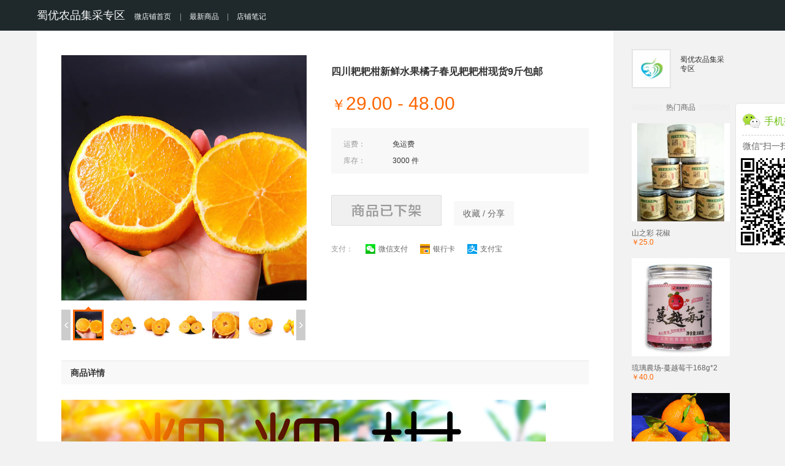

--- FILE ---
content_type: text/html;charset=UTF-8
request_url: https://detail.youzan.com/show/goods?from_source=gbox_seo&alias=1ygrv2ckayjjk10
body_size: 5594
content:
<!DOCTYPE html>
<html lang="zh">
<head>
    <meta charset="UTF-8">
    
    <title>四川耙耙柑新鲜水果橘子春见耙耙柑现货9斤包邮 - 蜀优农品集采专区</title>
    <meta name="keywords" content="四川耙耙柑新鲜水果橘子春见耙耙柑现货9斤包邮"/>
    <meta name="description" content="四川耙耙柑新鲜水果橘子春见耙耙柑现货9斤包邮,耙耙柑果实高扁圆形，大小较均匀。果皮橙黄色，果面光滑，较易剥皮。果肉橙色，肉质脆嫩、多汁、囊壁薄、极易化渣、糖度高、酸甜适口，无核。" />
    <meta name="mobile-agent" content="format=html5;url=//h5.youzan.com/v2/goods/1ygrv2ckayjjk10?from_source=gbox_seo">
    <meta property="og:type" content="image"/>
    <meta property="og:url" content="//detail.youzan.com/show/goods?from_source=gbox_seo&amp;alias=1ygrv2ckayjjk10" />
    <meta property="og:image" content="https://img01.yzcdn.cn/upload_files/2025/10/21/FpNGh3FiByj93ocDSIBohaxPkhWB.jpg?imageView2/2/w/260/h/260/q/75/format/jpg"/>
    <meta property="og:title" content="四川耙耙柑新鲜水果橘子春见耙耙柑现货9斤包邮 - 蜀优农品集采专区"/>
    <meta property="og:description" content="蜀优农品集采专区为你提供四川耙耙柑新鲜水果橘子春见耙耙柑现货9斤包邮,耙耙柑果实高扁圆形，大小较均匀。果皮橙黄色，果面光滑，较易剥皮。果肉橙色，肉质脆嫩、多汁、囊壁薄、极易化渣、糖度高、酸甜适口，无核。"/>
    <link rel="alternate" media="onlyscreenand(max-width:640px)" href="//h5.youzan.com/v2/goods/1ygrv2ckayjjk10?from_source=gbox_seo">
    <link rel="canonical" href="https://detail.youzan.com/show/goods?from_source=gbox_seo&amp;alias=1ygrv2ckayjjk10" />
    <link rel="shortcut icon" href="https://b.yzcdn.cn/v2/image/yz_fc.ico" />
    <link rel="stylesheet" href="https://b.yzcdn.cn/v2/build_css/stylesheets/www/pages/pc/detail_777100baa3.css"
          onerror="_cdnFallback(this)" media="screen">
    <style type="text/css">
        .h5-cpns-content-sidebar{z-index:10;display:block;position:fixed;top:0;width:160px;padding-left:19px;margin-top:88px;margin-left:1120px;cursor:pointer;}.h5-cpns-content-sidebar .goods-qrcode{margin-top:80px}.h5-cpns-content-sidebar .goods-qrcode .shop-info{background-color:#fff;padding-top: 6px;}.h5-cpns-content-sidebar .sidebar-section{border:1px solid #e4e4e4;border-radius:5px;margin-bottom:20px}.h5-cpns-content-sidebar .shop-detail{margin:10px;padding-bottom:10px;font-size:12px;color:#666;border-bottom:1px dashed #ccc;line-height:1.6;text-align:center}.h5-cpns-content-sidebar .goods-qrcode .shop-detail{padding-left:30px;text-align:center;font-size:16px;color:#6dc016;font-weight:normal;background:url(https://img.yzcdn.cn/v2/image/wap/weixin_logo.png) 0 top no-repeat}.h5-cpns-content-sidebar h3{font-size:15px;line-height:18px}.h5-cpns-content-sidebar .goods-qrcode .weixin-title{margin:5px 0;font-size:14px;color:#666}.h5-cpns-content-sidebar .weixin-title{font-size:12px;color:#666;margin:5px 0;text-align:center}.h5-cpns-content-sidebar .qr-code{margin:0;min-height:162px;text-align:center}.h5-cpns-content-sidebar .qr-code img{width:158px;height:158px} @media screen and (min-width: 1510px) {.h5-cpns-content-sidebar{margin-left:1138px;width: 170px;}}
    </style>
</head>
<body>
<div class="header ">
    <div class="container">
        <a href="javascript:;" class="js-hover logo" data-target="js-shop-info">
            <span>蜀优农品集采专区</span>
            
            <span class="smaller-title">微店铺首页</span>
        </a>
        <ul class="nav">
            <li class="separate">|</li>
            <li><a href="/show/goods/newest?kdt_id=101181712" target="_blank"  >最新商品</a></li>
            <li class="separate">|</li>
            <li><a href="/show/shopnote/list?kdt_id=101181712" target="_blank"  >店铺笔记</a></li>
        </ul>
    </div>
    <!-- 浮层店铺信息 -->
    <div class="shop-info shop-info-fixed js-shop-info">
        <div class="container clearfix" style="height: 220px;">
            <div class="js-async shop-qrcode pull-left">
                <img src="https://h5.youzan.com/v2/common/url/create?type=homepage&amp;kdt_id=101181712" alt="蜀优农品集采专区店铺主页二维码" />
            </div>
            <div class="shop-desc pull-left" style="margin-left: 50px;">
                <dl>
                    <dt>
                        <span>蜀优农品集采专区</span>
                        
                    </dt>
                    <dd></dd>
                    <dt>微信扫描二维码，访问我们的微信店铺</dt>
                    
                </dl>
            </div>
            <span class="arrow"></span>
        </div>
    </div>
</div>
<div class="container main clearfix">
    <div class="content">
        <!-- 商品简介 -->
        <div class="goods-summary clearfix">
            <!-- 商品信息 -->
            <div class="goods-info pull-right">
                <h1 class="goods-title">四川耙耙柑新鲜水果橘子春见耙耙柑现货9斤包邮</h1>
                <div class="goods-price clearfix">
                    <strong class="goods-current-price pull-left">
                        <em class="goods-rmb">￥</em><span>29.00 - 48.00</span>
                        
                    </strong>
                    
                </div>
                <table class="goods-meta">
                    <tbody>
                    <tr class="first-child">
                        <td class="goods-meta-name">运费：</td>
                        <td>免运费</td>
                    </tr>
                    <tr >
                    </tr>
                    <tr>
                        <td class="goods-meta-name">库存：</td>
                        <td>3000 件</td>
                    </tr>
                    
                    </tbody>
                </table>
                <div class="goods-action clearfix">
                    <span href="javascript:;" class="goods-buy-link icon-goods pull-left">商品已下架</span>
                    
                    <a href="javascript:;" class="btn-share goods-share-link pull-left js-hover" data-target="js-popover-share" data-position="top" data-shake="true">收藏 / 分享</a>
                </div>
                <div class="goods-payment">
                    <dl class="clearfix">
                        <dt>支付：</dt>
                        <dd class="pull-left clearfix">
                            <a href="javascript:;" class="clearfix pull-left"><span class="icon-wxpay"></span>微信支付</a>
                            <a href="javascript:;" class="clearfix pull-left"><span class="icon-bankpay"></span>银行卡</a>
                            <a href="javascript:;" class="clearfix pull-left"><span class="icon-alipay"></span>支付宝</a>
                        </dd>
                    </dl>
                </div>
            </div>
            <!-- 商品图片 -->
            <div class="goods-image pull-left">
                <div class="swiper-container">
                    <div class="swiper-wrapper">
                        <div class="swiper-slide">
                            <div class="swiper-image">
                                <img src="https://img01.yzcdn.cn/upload_files/2025/10/21/FpNGh3FiByj93ocDSIBohaxPkhWB.jpg!middle.jpg" alt="四川耙耙柑新鲜水果橘子春见耙耙柑现货9斤包邮 商品图0"/>
                            </div>
                        </div>
                        <div class="swiper-slide">
                            <div class="swiper-image">
                                <img src="https://img01.yzcdn.cn/upload_files/2025/10/21/FjShk_yNHrG2TK2YeSvviYNAhr6a.jpg!middle.jpg" alt="四川耙耙柑新鲜水果橘子春见耙耙柑现货9斤包邮 商品图1"/>
                            </div>
                        </div>
                        <div class="swiper-slide">
                            <div class="swiper-image">
                                <img src="https://img01.yzcdn.cn/upload_files/2025/10/21/FjGc-6gDIPp_tGPN5dFrJJpKLeJh.jpg!middle.jpg" alt="四川耙耙柑新鲜水果橘子春见耙耙柑现货9斤包邮 商品图2"/>
                            </div>
                        </div>
                        <div class="swiper-slide">
                            <div class="swiper-image">
                                <img src="https://img01.yzcdn.cn/upload_files/2025/10/21/FkVizpPtbVA_P-0fXeLixlji7wjt.jpg!middle.jpg" alt="四川耙耙柑新鲜水果橘子春见耙耙柑现货9斤包邮 商品图3"/>
                            </div>
                        </div>
                        <div class="swiper-slide">
                            <div class="swiper-image">
                                <img src="https://img01.yzcdn.cn/upload_files/2025/10/21/Fr_RPY2DVA_XBAm7FHfK5LKbQLxF.jpg!middle.jpg" alt="四川耙耙柑新鲜水果橘子春见耙耙柑现货9斤包邮 商品图4"/>
                            </div>
                        </div>
                        <div class="swiper-slide">
                            <div class="swiper-image">
                                <img src="https://img01.yzcdn.cn/upload_files/2025/10/21/FpaiS713oBRMLIAwJ8hnuIm8ZN00.jpg!middle.jpg" alt="四川耙耙柑新鲜水果橘子春见耙耙柑现货9斤包邮 商品图5"/>
                            </div>
                        </div>
                        <div class="swiper-slide">
                            <div class="swiper-image">
                                <img src="https://img01.yzcdn.cn/upload_files/2025/10/21/Fkyoyq6u7n7Kynrt4zn3pN82wpuA.jpg!middle.jpg" alt="四川耙耙柑新鲜水果橘子春见耙耙柑现货9斤包邮 商品图6"/>
                            </div>
                        </div>
                        <div class="swiper-slide">
                            <div class="swiper-image">
                                <img src="https://img01.yzcdn.cn/upload_files/2025/10/21/Fif2y7Ah00g20jKg9qqWJ-bDpBot.jpg!middle.jpg" alt="四川耙耙柑新鲜水果橘子春见耙耙柑现货9斤包邮 商品图7"/>
                            </div>
                        </div>
                        <div class="swiper-slide">
                            <div class="swiper-image">
                                <img src="https://img01.yzcdn.cn/upload_files/2025/10/21/FuwGPKiPYUF6VvDPi8qCw1-aWPlt.jpg!middle.jpg" alt="四川耙耙柑新鲜水果橘子春见耙耙柑现货9斤包邮 商品图8"/>
                            </div>
                        </div>
                    </div>
                </div>
                <div class="swiper-pagination">
                    <a href="javascript:;" class="swiper-prev icon-left"></a>
                    <div class="swiper-pagination-list">
                        <span class="swiper-pagination-switch swiper-active-switch" data-index="0">
                        <img src="https://img01.yzcdn.cn/upload_files/2025/10/21/FpNGh3FiByj93ocDSIBohaxPkhWB.jpg!100x100.jpg" width="44" height="44" alt="四川耙耙柑新鲜水果橘子春见耙耙柑现货9斤包邮 商品缩略图0"/>
                        <span class="swiper-arrow"></span>
                      </span><span class="swiper-pagination-switch" data-index="1">
                        <img src="https://img01.yzcdn.cn/upload_files/2025/10/21/FjShk_yNHrG2TK2YeSvviYNAhr6a.jpg!100x100.jpg" width="44" height="44" alt="四川耙耙柑新鲜水果橘子春见耙耙柑现货9斤包邮 商品缩略图1"/>
                        <span class="swiper-arrow"></span>
                      </span><span class="swiper-pagination-switch" data-index="2">
                        <img src="https://img01.yzcdn.cn/upload_files/2025/10/21/FjGc-6gDIPp_tGPN5dFrJJpKLeJh.jpg!100x100.jpg" width="44" height="44" alt="四川耙耙柑新鲜水果橘子春见耙耙柑现货9斤包邮 商品缩略图2"/>
                        <span class="swiper-arrow"></span>
                      </span><span class="swiper-pagination-switch" data-index="3">
                        <img src="https://img01.yzcdn.cn/upload_files/2025/10/21/FkVizpPtbVA_P-0fXeLixlji7wjt.jpg!100x100.jpg" width="44" height="44" alt="四川耙耙柑新鲜水果橘子春见耙耙柑现货9斤包邮 商品缩略图3"/>
                        <span class="swiper-arrow"></span>
                      </span><span class="swiper-pagination-switch" data-index="4">
                        <img src="https://img01.yzcdn.cn/upload_files/2025/10/21/Fr_RPY2DVA_XBAm7FHfK5LKbQLxF.jpg!100x100.jpg" width="44" height="44" alt="四川耙耙柑新鲜水果橘子春见耙耙柑现货9斤包邮 商品缩略图4"/>
                        <span class="swiper-arrow"></span>
                      </span><span class="swiper-pagination-switch" data-index="5">
                        <img src="https://img01.yzcdn.cn/upload_files/2025/10/21/FpaiS713oBRMLIAwJ8hnuIm8ZN00.jpg!100x100.jpg" width="44" height="44" alt="四川耙耙柑新鲜水果橘子春见耙耙柑现货9斤包邮 商品缩略图5"/>
                        <span class="swiper-arrow"></span>
                      </span><span class="swiper-pagination-switch" data-index="6">
                        <img src="https://img01.yzcdn.cn/upload_files/2025/10/21/Fkyoyq6u7n7Kynrt4zn3pN82wpuA.jpg!100x100.jpg" width="44" height="44" alt="四川耙耙柑新鲜水果橘子春见耙耙柑现货9斤包邮 商品缩略图6"/>
                        <span class="swiper-arrow"></span>
                      </span><span class="swiper-pagination-switch" data-index="7">
                        <img src="https://img01.yzcdn.cn/upload_files/2025/10/21/Fif2y7Ah00g20jKg9qqWJ-bDpBot.jpg!100x100.jpg" width="44" height="44" alt="四川耙耙柑新鲜水果橘子春见耙耙柑现货9斤包邮 商品缩略图7"/>
                        <span class="swiper-arrow"></span>
                      </span><span class="swiper-pagination-switch" data-index="8">
                        <img src="https://img01.yzcdn.cn/upload_files/2025/10/21/FuwGPKiPYUF6VvDPi8qCw1-aWPlt.jpg!100x100.jpg" width="44" height="44" alt="四川耙耙柑新鲜水果橘子春见耙耙柑现货9斤包邮 商品缩略图8"/>
                        <span class="swiper-arrow"></span>
                      </span>
                    </div>
                    <a href="javascript:;" class="swiper-next icon-right"></a>
                </div>
            </div>
        </div>
        <!-- 商品详情 -->
        <div class="goods-detail js-goods-detail">
            <h2 class="title">商品详情</h2>
            <div class="rich-text"><p><img src="https://images.sursung.com/prod/cp/11940803/20230305/35A2E016F75E4DAA8D6B159A5A382870_s603374_h981_w790.jpg" alt="" style="max-width:100%;" /><img src="https://images.sursung.com/prod/cp/11940803/20230305/936ECC1D4C5E480CB4B42B8702E4B743_s520970_h601_w790.jpg" alt="" style="max-width:100%;" /><img src="https://images.sursung.com/prod/cp/11940803/20230305/9926F215DB87428C8196F5C1263EEE69_s326949_h626_w790.jpg" alt="" style="max-width:100%;" /><img src="https://images.sursung.com/prod/cp/11940803/20230305/72768543778044E59817B93F8916ADE8_s443156_h707_w790.jpg" alt="" style="max-width:100%;" /><img src="https://images.sursung.com/prod/cp/11940803/20230305/53B6A40FD99E4BA49EE11B59EB9B63AE_s877788_h1076_w790.jpg" alt="" style="max-width:100%;" /><img src="https://images.sursung.com/prod/cp/11940803/20230305/6701DEBA183F40C988A6D5B5C77D0FEB_s430886_h745_w790.jpg" alt="" style="max-width:100%;" /><img src="https://images.sursung.com/prod/cp/11940803/20230305/8EEA7AC80132414495605E6F8B718BF4_s472235_h601_w790.jpg" alt="" style="max-width:100%;" /><img src="https://images.sursung.com/prod/cp/11940803/20230305/07DB6419BA9A44279B3318C4C4B75C8D_s362240_h595_w790.jpg" alt="" style="max-width:100%;" /><img src="https://images.sursung.com/prod/cp/11940803/20230305/006C0F5941EE43ECB17B57717602BD4A_s434043_h761_w790.jpg" alt="" style="max-width:100%;" /><img src="https://images.sursung.com/prod/cp/11940803/20230305/CEE7964FDF6747E78471D9763FF0FD6F_s858192_h1163_w790.jpg" alt="" style="max-width:100%;" /><img src="https://images.sursung.com/prod/cp/11940803/20230305/608B053F6B1E49BFBBCC4B29984BDF52_s56939_h190_w790.jpg" alt="" style="max-width:100%;" /><img src="https://images.sursung.com/prod/cp/11940803/20230305/784CF0BAB9714E14B50734DE33DA679C_s344830_h616_w790.jpg" alt="" style="max-width:100%;" /><img src="https://images.sursung.com/prod/cp/11940803/20230305/4E3E7F7D8EC2457FB15FC366B058BDAF_s279587_h481_w790.jpg" alt="" style="max-width:100%;" /><img src="https://images.sursung.com/prod/cp/11940803/20230305/FBD03C5EEC3B4D33A1BCC06E2C57E951_s307038_h500_w790.jpg" alt="" style="max-width:100%;" /><img src="https://images.sursung.com/prod/cp/11940803/20230305/E667D99301D94EC5BCD0C8746CC52657_s274059_h520_w790.jpg" alt="" style="max-width:100%;" /><img src="https://images.sursung.com/prod/cp/11940803/20230305/C4511C81961C4F3698506009443AF314_s383884_h632_w790.jpg" alt="" style="max-width:100%;" /></p></div>
        </div>
        <!-- 店铺信息 -->
        <div class="shop-info shop-info-bottom clearfix">
            <div class="js-async shop-qrcode pull-left">
                <img src="https://h5.youzan.com/v2/common/url/create?type=homepage&amp;kdt_id=101181712" alt="蜀优农品集采专区店铺主页二维码" />
            </div>
            <div class="shop-desc pull-left">
                <dl>
                    <dt>
                        <span>蜀优农品集采专区</span>
                        
                    </dt>
                    <dd></dd>
                </dl>
                <dl>
                    <dt>扫描二维码，访问我们的微信店铺</dt>
                    
                </dl>
            </div>
        </div>
    </div>
    <div class="sidebar">
        <div class="shop-card clearfix">
            <div class="shop-image pull-left">
                <img src="https://img.yzcdn.cn/upload_files/2022/01/18/FiOUsuBfc14GweqAlQL_sTV7uIdV.png" alt="蜀优农品集采专区" />
                
            </div>
            <div class="shop-link pull-left">
                <span class="shop-name">蜀优农品集采专区</span>
                
            </div>
        </div>
        <div class="hot-goods">
            <h5 class="section-title"><span>热门商品</span></h5>
            <ul class="js-async">
                <li>
                    <a href="/show/goods?from_source=gbox_seo&amp;alias=3687z9aivdxhs31" target="_blank">
                        <div class="image">
                            <img src="https://img01.yzcdn.cn/upload_files/2023/03/02/Fila0-NwpeKxSE6bv1P6ijWF7xN5.jpg?imageView2/2/w/260/h/260/q/75/format/jpg"
                                 alt="山之彩 花椒" width="160" height="160">
                        </div>
                        <div class="title">山之彩 花椒</div>
                        <span class="price">￥25.0</span>
                    </a>
                </li>
                <li>
                    <a href="/show/goods?from_source=gbox_seo&amp;alias=2x6zcy4l4fey8uf" target="_blank">
                        <div class="image">
                            <img src="https://img01.yzcdn.cn/upload_files/2022/07/28/Fr7m_U7gz84q6pw5swFglxviSPT_.jpg?imageView2/2/w/260/h/260/q/75/format/jpg"
                                 alt="琉璃農场-蔓越莓干168g*2" width="160" height="160">
                        </div>
                        <div class="title">琉璃農场-蔓越莓干168g*2</div>
                        <span class="price">￥40.0</span>
                    </a>
                </li>
                <li>
                    <a href="/show/goods?from_source=gbox_seo&amp;alias=3evu12yzjy2psor" target="_blank">
                        <div class="image">
                            <img src="https://img01.yzcdn.cn/upload_files/2025/11/24/FozbeRLtcnPNzP4vtUhaqwKJ9Gkr.jpg?imageView2/2/w/260/h/260/q/75/format/jpg"
                                 alt="新鲜水果不知火丑橘孕妇水果桔子丑柑橘现货包邮9斤" width="160" height="160">
                        </div>
                        <div class="title">新鲜水果不知火丑橘孕妇水果桔子丑柑橘现货包邮9斤</div>
                        <span class="price">￥26.9</span>
                    </a>
                </li>
                <li>
                    <a href="/show/goods?from_source=gbox_seo&amp;alias=3f5ptuyw9osu8sl" target="_blank">
                        <div class="image">
                            <img src="https://img01.yzcdn.cn/upload_files/2025/10/27/FrAfLaVNT8Wh8ZSz45oz9l1nOko5.jpg?imageView2/2/w/260/h/260/q/75/format/jpg"
                                 alt="长明冷吃兔" width="160" height="160">
                        </div>
                        <div class="title">长明冷吃兔</div>
                        <span class="price">￥28.0</span>
                    </a>
                </li>
                <li>
                    <a href="/show/goods?from_source=gbox_seo&amp;alias=368743q50p6j4mg" target="_blank">
                        <div class="image">
                            <img src="https://img01.yzcdn.cn/upload_files/2022/07/07/FuJeYZg8mDgR3kZezsmVIqNGcA9b.jpg?imageView2/2/w/260/h/260/q/75/format/jpg"
                                 alt="玉米糁900瓶装" width="160" height="160">
                        </div>
                        <div class="title">玉米糁900瓶装</div>
                        <span class="price">￥26.0</span>
                    </a>
                </li>
            </ul>
        </div>
    </div>
    <div class="goods-info-fixed js-autofixed clearfix">
        <h1 class="goods-info-title pull-left">四川耙耙柑新鲜水果橘子春见耙耙柑现货9斤包邮</h1>
        <div class="goods-info-link pull-right">
            <a href="javascript:;" class="btn-buy js-hover" data-target="js-popover-goods-fixed" data-shake="true">
                ￥<span>29.00 - 48.00</span> 购买
            </a>
            <a href="javascript:;" class="btn-share goods-share-link js-hover" data-target="js-popover-share-fixed" data-shake="true">收藏 / 分享</a>
        </div>
        <div class="popover popover-goods js-popover-goods-fixed">
            <div class="popover-inner">
                <h4 class="title clearfix"><span class="icon-weixin pull-left"></span>手机启动微信<br>扫一扫购买</h4>
                <div class="js-async ui-goods-qrcode" data-url="/show/goods/goodsurl.json?alias=1ygrv2ckayjjk10"></div>
            </div>
        </div>
        <div class="popover popover-share js-popover-share-fixed">
            <div class="popover-inner clearfix">
                <div class="popover-qrcode pull-left">
                    <h4 class="title">收藏到微信 or 发给朋友</h4>
                    <div class="js-async ui-goods-qrcode" data-url="/show/goods/goodsurl.json?alias=1ygrv2ckayjjk10"></div>
                </div>
                <div class="popover-share-info pull-left">
                    <p>1. 打开微信，扫一扫左侧二维码</p>
                    <p>2. 点击右上角图标</p>
                    <img src="https://b.yzcdn.cn/v2/shop/images/share_1.png" alt="点击右上角分享图标" width="212" height="71">
                    <p>3. 发送给朋友、分享到朋友圈、收藏</p>
                    <img src="https://b.yzcdn.cn/v2/shop/images/share_2.png" alt="发送给朋友、分享到朋友圈、收藏" width="212" height="71">
                </div>
            </div>
        </div>
    </div>
    <div class="h5-cpns-content-sidebar">
        <div class="weixin-wrapper">
            <div class="goods-qrcode">
                <div class="sidebar-section shop-info">
                    <div class="section-detail">
                        <h3 class="shop-detail">手机扫码购买</h3>
                        <p class="text-center weixin-title">微信“扫一扫”立即购买</p>
                        <div class="js-follow-qrcode qr-code">
                            <div class="js-async" data-url="/show/goods/goodsurl.json?from=right&amp;alias=1ygrv2ckayjjk10"></div>
                        </div>
                    </div>
                </div>
            </div>
        </div>
    </div>
</div>

<div class="footer">
    <div class="container">
        <div class="wrap">
            <a target="_blank" style="display: block;" href="//www.youzan.com">
                <img style="width: 45px;" src="https://img.yzcdn.cn/public_files/2017/10/18/353ba7c4865b4c6e8e14c1f771b496ec.png" alt="">
                <p style="color: #BFBFC3; font-size: 12px; margin: 8px 0;">有赞提供技术支持</p>
            </a>
            <p>
                <img style="vertical-align: middle;" src="https://img.yzcdn.cn/public_files/2017/10/18/a0f0c2e52c67cd15dbfbbbacb5625ece.png" alt="">
                <a style="color: #BFBFC3; font-size: 12px; vertical-align: middle;" href="http://www.beian.gov.cn/portal/registerSystemInfo?recordcode=33010602004354">浙公网安备 33010602004354号 增值电信业务经营许可证：浙B2-20140331 - 浙ICP备13037466号-8</a>
            </p>
        </div>
    </div>
</div>  <div class="popover popover-goods js-popover-goods">

    <!-- 设置为关注后购买 -->

    <!-- 当设置为直接购买二维码则走这段逻辑 -->
    <div class="popover-inner">
        <div class="popover-buy title clearfix">
            <div class="icons clearfix">
                <p class="icon-item pull-left"><span class="icon icon-wxpay-new"></span><span class="desc">微信支付</span></p>
                <p class="icon-item pull-left"><span class="icon icon-alipay-new"></span><span class="desc">支付宝</span></p>
            </div>
            <p class="main-text">扫一扫购买</p>
        </div>
        <div class="js-async ui-goods-qrcode" data-url="/show/goods/goodsurl.json?alias=1ygrv2ckayjjk10"></div>
    </div>
</div>

<div class="popover popover-weixin js-popover-weixin">
    
</div>
<div class="popover popover-share js-popover-share">
    <div class="popover-inner clearfix">
        <div class="popover-qrcode pull-left">
            <h4 class="title">收藏到微信 or 发给朋友</h4>
            <div class="js-async ui-goods-qrcode" data-url="/show/goods/goodsurl.json?alias=1ygrv2ckayjjk10"></div>
        </div>
        <div class="popover-share-info pull-left">
            <p>1. 打开微信，扫一扫左侧二维码</p>
            <p>2. 点击右上角图标</p>
            <img src="https://b.yzcdn.cn/v2/shop/images/share_1.png" alt="点击右上角分享图标" width="212" height="71">
            <p>3. 发送给朋友、分享到朋友圈、收藏</p>
            <img src="https://b.yzcdn.cn/v2/shop/images/share_2.png" alt="发送给朋友、分享到朋友圈、收藏" width="212" height="71">
        </div>
    </div>
</div>

<script>
    // require common config
    var require = {
        waitSeconds: 200,
        paths: {
            "underscore": "https://b.yzcdn.cn/v2/requirejs/vendor/underscore",
            "jquery": "https://b.yzcdn.cn/v2/requirejs/vendor/jquery-1.10.2"
        },
        shim: {
            "jquery": {
                "exports": "$"
            },
            "underscore": {
                "exports": "_"
            }
        }
    }
</script>

<script src="https://b.yzcdn.cn/v2/vendor/require.js" onerror="_cdnFallback(this)" crossorigin="anonymous"></script>
<script src="https://b.yzcdn.cn/v2/build/www/global_d436ee7cca.js" onerror="_cdnFallback(this)" crossorigin="anonymous"></script>
<script src="https://b.yzcdn.cn/v2/build/www/pages/detail_4bed05749c.js"></script>
<script>
    var req = require.config({
        baseUrl: 'https://b.yzcdn.cn/v2/requirejs/www/pages/detail'
    });
    window.req = req
    req(['main'], function(App) {
        if (App && App.initialize && (Object.prototype.toString.call(App.initialize) == '[object Function]')) {
            App.initialize();
        }
    });
</script>
<script src="https://b.yzcdn.cn/zan-web-tracker/zan-web-tracker-1.1.17-min.js" crossorigin="anonymous"></script>
<script>
    ZanTracker.initGlobalTracker({
        yai: 'wsc_c',
        app: 'gbox',
        autoClick:true,
        autoEnterpage: true
    });
</script>
<div style="display: none;">
    <script>
        var _hmt = _hmt || [];
        (function() {
            var hm = document.createElement("script");
            hm.src = "https://hm.baidu.com/hm.js?e0ce2859f2523fd8c9a649d8daf058dc";
            var s = document.getElementsByTagName("script")[0];
            s.parentNode.insertBefore(hm, s);
        })();
    </script>
</div>
<script>
    setTimeout(function() {
        var bp = document.createElement('script');
        var curProtocol = window.location.protocol.split(':')[0];
        if (curProtocol === 'https') {
            bp.src = 'https://zz.bdstatic.com/linksubmit/push.js';
        } else {
            bp.src = 'http://push.zhanzhang.baidu.com/push.js';
        }
        var s = document.getElementsByTagName('script')[0];
        s.parentNode.insertBefore(bp, s);
    }, 2000);
</script>
<script type="application/ld+json">
{
	"@context":"https://ziyuan.baidu.com/contexts/cambrian.jsonld",
	"@id":"https://detail.youzan.com/show/goods?from_source=gbox_seo&alias=1ygrv2ckayjjk10",
	"title":"四川耙耙柑新鲜水果橘子春见耙耙柑现货9斤包邮",
	"images":[
		"https://img01.yzcdn.cn/upload_files/2025/10/21/FpNGh3FiByj93ocDSIBohaxPkhWB.jpg!middle.jpg",
		"https://img01.yzcdn.cn/upload_files/2025/10/21/FjShk_yNHrG2TK2YeSvviYNAhr6a.jpg!middle.jpg",
		"https://img01.yzcdn.cn/upload_files/2025/10/21/FjGc-6gDIPp_tGPN5dFrJJpKLeJh.jpg!middle.jpg",
		"https://img01.yzcdn.cn/upload_files/2025/10/21/FkVizpPtbVA_P-0fXeLixlji7wjt.jpg!middle.jpg",
		"https://img01.yzcdn.cn/upload_files/2025/10/21/Fr_RPY2DVA_XBAm7FHfK5LKbQLxF.jpg!middle.jpg",
		"https://img01.yzcdn.cn/upload_files/2025/10/21/FpaiS713oBRMLIAwJ8hnuIm8ZN00.jpg!middle.jpg",
		"https://img01.yzcdn.cn/upload_files/2025/10/21/Fkyoyq6u7n7Kynrt4zn3pN82wpuA.jpg!middle.jpg",
		"https://img01.yzcdn.cn/upload_files/2025/10/21/Fif2y7Ah00g20jKg9qqWJ-bDpBot.jpg!middle.jpg",
		"https://img01.yzcdn.cn/upload_files/2025/10/21/FuwGPKiPYUF6VvDPi8qCw1-aWPlt.jpg!middle.jpg"
	],
	"description":"四川耙耙柑新鲜水果橘子春见耙耙柑现货9斤包邮,耙耙柑果实高扁圆形，大小较均匀。果皮橙黄色，果面光滑，较易剥皮。果肉橙色，肉质脆嫩、多汁、囊壁薄、极易化渣、糖度高、酸甜适口，无核。",
	"pubDate":"2024-02-21T11:22:47",
	"upDate":"2025-11-18T11:39:33"
}
</script>
</body>
</html>

--- FILE ---
content_type: text/css
request_url: https://b.yzcdn.cn/v2/build_css/stylesheets/www/pages/pc/detail_777100baa3.css
body_size: 5054
content:
html,body,div,span,applet,object,iframe,h1,h2,h3,h4,h5,h6,p,blockquote,pre,a,abbr,acronym,address,big,cite,code,del,dfn,em,img,ins,kbd,q,s,samp,small,strike,strong,sub,sup,tt,var,b,u,i,center,dl,dt,dd,ol,ul,li,fieldset,form,label,legend,table,caption,tbody,tfoot,thead,tr,th,td,article,aside,canvas,details,embed,figure,figcaption,footer,header,hgroup,menu,nav,output,ruby,section,summary,time,mark,audio,video{margin:0;padding:0;border:0;font:inherit;font-size:100%;vertical-align:baseline}html{line-height:1}ol,ul{list-style:none}table{border-collapse:collapse;border-spacing:0}caption,th,td{text-align:left;font-weight:normal;vertical-align:middle}q,blockquote{quotes:none}q:before,q:after,blockquote:before,blockquote:after{content:'';content:none}a img{border:none}article,aside,details,figcaption,figure,footer,header,hgroup,main,menu,nav,section,summary{display:block}.swiper-container{margin:0 auto;position:relative;overflow:hidden;-webkit-backface-visibility:hidden;-moz-backface-visibility:hidden;-ms-backface-visibility:hidden;-o-backface-visibility:hidden;backface-visibility:hidden;z-index:1}.swiper-wrapper{position:relative;width:100%;-webkit-transition-property:-webkit-transform, left, top;-webkit-transition-duration:0s;-webkit-transform:translate3d(0, 0, 0);-webkit-transition-timing-function:ease;-moz-transition-property:-moz-transform, left, top;-moz-transition-duration:0s;-moz-transform:translate3d(0, 0, 0);-moz-transition-timing-function:ease;-o-transition-property:-o-transform, left, top;-o-transition-duration:0s;-o-transform:translate3d(0, 0, 0);-o-transition-timing-function:ease;-ms-transition-property:-ms-transform, left, top;-ms-transition-duration:0s;-ms-transform:translate3d(0, 0, 0);-ms-transition-timing-function:ease;-webkit-transition-property:-webkit-transform, left, top;-moz-transition-property:-moz-transform, left, top;transition-property:transform, left, top;-webkit-transition-duration:0s;-moz-transition-duration:0s;transition-duration:0s;-webkit-transform:translate3d(0, 0, 0);-moz-transform:translate3d(0, 0, 0);transform:translate3d(0, 0, 0);-webkit-transition-timing-function:ease;-moz-transition-timing-function:ease;transition-timing-function:ease;-webkit-box-sizing:content-box;-moz-box-sizing:content-box;box-sizing:content-box}.swiper-free-mode>.swiper-wrapper{-webkit-transition-timing-function:ease-out;-moz-transition-timing-function:ease-out;transition-timing-function:ease-out;margin:0 auto}.swiper-slide{float:left}.swiper-wp8-horizontal{-ms-touch-action:pan-y}.swiper-wp8-vertical{-ms-touch-action:pan-x}.swiper-container,.swiper-slide{width:400px;height:400px}.swiper-container .swiper-image,.swiper-slide .swiper-image{width:400px;height:400px;text-align:center;background:url("[data-uri]") repeat scroll 0 0;display:table-cell;vertical-align:middle}@media (-webkit-min-device-pixel-ratio: 1.5), (min--moz-device-pixel-ratio: 1.5), (min-resolution: 144dpi), (min-resolution: 1.5dppx){.swiper-container .swiper-image,.swiper-slide .swiper-image{background-image:url("[data-uri]");background-size:10px 12px}}.swiper-container img,.swiper-slide img{width:auto;height:auto;max-width:400px;max-height:400px}.swiper-pagination{margin:10px 0 0}.swiper-pagination-list{white-space:nowrap;display:inline-block;width:360px;overflow:hidden;position:relative;padding-top:5px}.swiper-pagination-switch{position:relative;display:inline-block;width:44px;height:44px;border:3px solid #fff;cursor:pointer;margin-right:6px}.swiper-active-switch{border-color:#f60}.swiper-active-switch .swiper-arrow{display:inline-block}.swiper-prev,.swiper-next{cursor:pointer}.swiper-arrow{width:0;height:0;border-style:solid;border-width:0 5px 5px;border-color:transparent transparent #f60;line-height:0;_border-color:#000 #000 #f60;position:absolute;left:50%;margin-left:-5px;top:-8px;display:none}.popover{position:absolute;top:0;left:0;z-index:10;border:1px solid #b3b3b3;padding:4px;background-color:#e5e5e5;border-radius:2px;line-height:1}.popover-inner{display:inline-block;background-color:#fff;padding:20px 15px 15px}.popover-goods,.popover-weixin{display:none;text-align:center;font-size:0}.popover-goods .title,.popover-weixin .title{color:#333;font-size:16px;font-weight:700;margin-bottom:4px}.popover-goods .title,.popover-weixin .title{margin-bottom:10px}.popover-goods .sub-title,.popover-weixin .sub-title{color:#333;font-size:12px;margin-bottom:15px}.popover-goods .qrcode-img,.popover-weixin .qrcode-img{width:200px;height:200px}.popover-goods .title{text-align:left;line-height:1.5;margin:0 10px 10px}.popover-goods .icon-weixin{margin-right:15px}.popover-share{display:none;width:507px}.popover-share .title{color:#333;font-size:16px;font-weight:700;margin-bottom:4px}.popover-share .qrcode-img{width:200px;height:200px}.popover-share .title{margin-bottom:25px}.popover-share .popover-qrcode{text-align:center;width:200px;margin-right:25px;padding-top:25px}.popover-share .popover-share-info{border-left:1px solid #e6e6e6;padding:20px 0 20px 25px}.popover-share .popover-share-info p{font-size:12px;margin-bottom:10px}body{-webkit-backface-visibility:hidden}.animated{-webkit-animation-duration:1s;-moz-animation-duration:1s;animation-duration:1s;-webkit-animation-fill-mode:both;-moz-animation-fill-mode:both;animation-fill-mode:both}.animated.hinge{-webkit-animation-duration:2s;-moz-animation-duration:2s;animation-duration:2s}@-webkit-keyframes shake{0%,100%{-webkit-transform:translateX(0)}10%,30%,50%,70%,90%{-webkit-transform:translateX(-10px)}20%,40%,60%,80%{-webkit-transform:translateX(10px)}}@-moz-keyframes shake{0%,100%{-moz-transform:translateX(0)}10%,30%,50%,70%,90%{-moz-transform:translateX(-10px)}20%,40%,60%,80%{-moz-transform:translateX(10px)}}@keyframes shake{0%,100%{-webkit-transform:translateX(0);-moz-transform:translateX(0);transform:translateX(0)}10%,30%,50%,70%,90%{-webkit-transform:translateX(-10px);-moz-transform:translateX(-10px);transform:translateX(-10px)}20%,40%,60%,80%{-webkit-transform:translateX(10px);-moz-transform:translateX(10px);transform:translateX(10px)}}.shake{-webkit-animation-name:shake;-moz-animation-name:shake;animation-name:shake}.pagination{text-align:center;color:#666}.pagination-num,.pagination-prev,.pagination-next{display:inline-block;width:40px;height:40px;line-height:40px;border:1px solid #dfdfdf;color:#666;background-color:#fff}.pagination-num:hover,.pagination-prev:hover,.pagination-next:hover{text-decoration:underline}.pagination .active{background-color:#efefef}.pagination-prev,.pagination-next{width:70px}.pagination-next{margin-left:10px}.pagination-prev{margin-right:10px}.pull-left{float:left}.pull-right{float:right}.clearfix{*zoom:1}.clearfix:after{content:'';display:table;clear:both}.hide{display:none}a{text-decoration:none}html{font-family:tahoma, arial, \5fae\8f6f\96c5\9ed1, sans-serif}body{background-color:#f2f2f2}.container{width:1000px;margin:0 auto}@media screen and (min-width: 1160px){.container{width:1160px}}.icon-wxv{display:inline-block;height:16px;width:16px;background-image:url("https://b.yzcdn.cn/v2/shop/images/icons-s36da3721fe.png");background-position:0 -515px;background-repeat:no-repeat}@media (-webkit-min-device-pixel-ratio: 1.5), (min--moz-device-pixel-ratio: 1.5), (min-resolution: 144dpi), (min-resolution: 1.5dppx){.icon-wxv{background-image:url("https://b.yzcdn.cn/v2/shop/images/icons-retina-s2612b25cd2.png");background-position:0 -515px;background-size:180px auto}}.icon-weixin{display:inline-block;height:48px;width:55px;background-image:url("https://b.yzcdn.cn/v2/shop/images/icons-s36da3721fe.png");background-position:0 -428px;background-repeat:no-repeat}@media (-webkit-min-device-pixel-ratio: 1.5), (min--moz-device-pixel-ratio: 1.5), (min-device-pixel-ratio: 1.5), (min-resolution: 144dpi), (min-resolution: 1.5dppx){.icon-weixin{background-image:url("https://b.yzcdn.cn/v2/shop/images/icons-retina-s2612b25cd2.png");background-position:0 -428px;background-size:180px auto}}.icon-wxpay-new{display:inline-block;height:23px;width:27px;background-image:url("https://b.yzcdn.cn/v2/shop/images/icons-s36da3721fe.png");background-position:0 -492px;background-repeat:no-repeat}@media (-webkit-min-device-pixel-ratio: 1.5), (min--moz-device-pixel-ratio: 1.5), (min-device-pixel-ratio: 1.5), (min-resolution: 144dpi), (min-resolution: 1.5dppx){.icon-wxpay-new{background-image:url("https://b.yzcdn.cn/v2/shop/images/icons-retina-s2612b25cd2.png");background-position:0 -492px;background-size:180px auto}}.icon-alipay-new{display:inline-block;height:26px;width:24px;background-image:url("https://b.yzcdn.cn/v2/shop/images/icons-s36da3721fe.png");background-position:0 -32px;background-repeat:no-repeat}@media (-webkit-min-device-pixel-ratio: 1.5), (min--moz-device-pixel-ratio: 1.5), (min-device-pixel-ratio: 1.5), (min-resolution: 144dpi), (min-resolution: 1.5dppx){.icon-alipay-new{background-image:url("https://b.yzcdn.cn/v2/shop/images/icons-retina-s2612b25cd2.png");background-position:0 -32px;background-size:180px auto}}.icon-buybutton{display:inline-block;height:50px;width:180px;background-image:url("https://b.yzcdn.cn/v2/shop/images/icons-s36da3721fe.png");background-position:0 -74px;background-repeat:no-repeat}@media (-webkit-min-device-pixel-ratio: 1.5), (min--moz-device-pixel-ratio: 1.5), (min-device-pixel-ratio: 1.5), (min-resolution: 144dpi), (min-resolution: 1.5dppx){.icon-buybutton{background-image:url("https://b.yzcdn.cn/v2/shop/images/icons-retina-s2612b25cd2.png");background-position:0 -74px;background-size:180px auto}}.icon-wxpay{display:inline-block;height:16px;width:16px;background-image:url("https://b.yzcdn.cn/v2/shop/images/icons-s36da3721fe.png");background-position:0 -476px;background-repeat:no-repeat}@media (-webkit-min-device-pixel-ratio: 1.5), (min--moz-device-pixel-ratio: 1.5), (min-device-pixel-ratio: 1.5), (min-resolution: 144dpi), (min-resolution: 1.5dppx){.icon-wxpay{background-image:url("https://b.yzcdn.cn/v2/shop/images/icons-retina-s2612b25cd2.png");background-position:0 -476px;background-size:180px auto}}.icon-bankpay{display:inline-block;height:16px;width:16px;background-image:url("https://b.yzcdn.cn/v2/shop/images/icons-s36da3721fe.png");background-position:0 -58px;background-repeat:no-repeat}@media (-webkit-min-device-pixel-ratio: 1.5), (min--moz-device-pixel-ratio: 1.5), (min-device-pixel-ratio: 1.5), (min-resolution: 144dpi), (min-resolution: 1.5dppx){.icon-bankpay{background-image:url("https://b.yzcdn.cn/v2/shop/images/icons-retina-s2612b25cd2.png");background-position:0 -58px;background-size:180px auto}}.icon-alipay{display:inline-block;height:16px;width:16px;background-image:url("https://b.yzcdn.cn/v2/shop/images/icons-s36da3721fe.png");background-position:0 -16px;background-repeat:no-repeat}@media (-webkit-min-device-pixel-ratio: 1.5), (min--moz-device-pixel-ratio: 1.5), (min-device-pixel-ratio: 1.5), (min-resolution: 144dpi), (min-resolution: 1.5dppx){.icon-alipay{background-image:url("https://b.yzcdn.cn/v2/shop/images/icons-retina-s2612b25cd2.png");background-position:0 -16px;background-size:180px auto}}.icon-codpay{display:inline-block;height:16px;width:16px;background-image:url("https://b.yzcdn.cn/v2/shop/images/icons-s36da3721fe.png");background-position:0 -124px;background-repeat:no-repeat}@media (-webkit-min-device-pixel-ratio: 1.5), (min--moz-device-pixel-ratio: 1.5), (min-device-pixel-ratio: 1.5), (min-resolution: 144dpi), (min-resolution: 1.5dppx){.icon-codpay{background-image:url("https://b.yzcdn.cn/v2/shop/images/icons-retina-s2612b25cd2.png");background-position:0 -124px;background-size:180px auto}}.icon-left{display:inline-block;height:50px;width:15px;background-image:url("https://b.yzcdn.cn/v2/shop/images/icons-s36da3721fe.png");background-position:0 -190px;background-repeat:no-repeat}@media (-webkit-min-device-pixel-ratio: 1.5), (min--moz-device-pixel-ratio: 1.5), (min-device-pixel-ratio: 1.5), (min-resolution: 144dpi), (min-resolution: 1.5dppx){.icon-left{background-image:url("https://b.yzcdn.cn/v2/shop/images/icons-retina-s2612b25cd2.png");background-position:0 -190px;background-size:180px auto}}.icon-right{display:inline-block;height:50px;width:15px;background-image:url("https://b.yzcdn.cn/v2/shop/images/icons-s36da3721fe.png");background-position:0 -368px;background-repeat:no-repeat}@media (-webkit-min-device-pixel-ratio: 1.5), (min--moz-device-pixel-ratio: 1.5), (min-device-pixel-ratio: 1.5), (min-resolution: 144dpi), (min-resolution: 1.5dppx){.icon-right{background-image:url("https://b.yzcdn.cn/v2/shop/images/icons-retina-s2612b25cd2.png");background-position:0 -368px;background-size:180px auto}}.icon-mascot{display:inline-block;height:128px;width:128px;background-image:url("https://b.yzcdn.cn/v2/shop/images/icons-s36da3721fe.png");background-position:0 -240px;background-repeat:no-repeat}@media (-webkit-min-device-pixel-ratio: 1.5), (min--moz-device-pixel-ratio: 1.5), (min-device-pixel-ratio: 1.5), (min-resolution: 144dpi), (min-resolution: 1.5dppx){.icon-mascot{background-image:url("https://b.yzcdn.cn/v2/shop/images/icons-retina-s2612b25cd2.png");background-position:0 -240px;background-size:180px auto}}.icon-goods{display:inline-block;height:50px;width:180px;background-image:url("https://b.yzcdn.cn/v2/shop/images/icons-s36da3721fe.png");background-position:0 -140px;background-repeat:no-repeat}@media (-webkit-min-device-pixel-ratio: 1.5), (min--moz-device-pixel-ratio: 1.5), (min-device-pixel-ratio: 1.5), (min-resolution: 144dpi), (min-resolution: 1.5dppx){.icon-goods{background-image:url("https://b.yzcdn.cn/v2/shop/images/icons-retina-s2612b25cd2.png");background-position:0 -140px;background-size:180px auto}}.btn-share{display:inline-block;background-color:#f8f8f8;color:#666;height:40px;padding:0 15px;line-height:40px;text-align:center;font-size:14px}.btn-buy{display:inline-block;background-color:#f60;color:#fff;height:35px;line-height:35px;text-align:center;font-size:14px;padding:0 15px;border-radius:2px}.ui-btn{display:inline-block;border-radius:2px;width:140px;height:40px;color:#fff;font-size:16px;line-height:40px;background-color:#f70;text-align:center}.arrow{width:0;height:0;border-style:solid;border-width:8px 8px 0;border-color:#1f292c transparent transparent;line-height:0;_border-color:#1f292c #000 #000 #000}.headerbar{background-color:#efefef;border-bottom:1px solid #c1c1c1}.headerbar ul,.headerbar li{display:inline-block;*display:inline;*zoom:1;margin:0;padding:0;list-style:none}.headerbar a{display:block;line-height:28px;text-align:center;padding:0 12px;border-radius:2px;color:#333}.headerbar a.active{color:#fff;background:#798499}.headerbar .headerbar-wrap{position:relative;width:760px;margin:0 auto;text-align:center}.headerbar .headerbar-preview{padding:6px}.headerbar .headerbar-reedit{position:absolute;top:0;right:0;padding:5px 11px 5px 0}.headerbar .headerbar-reedit a{background:#fff;color:#414141;border:1px solid #ccc;padding:0 20px}.goods-headerbar{position:fixed;top:0;left:0;width:100%;background-color:#fff;font-size:14px;z-index:99}.goods-headerbar .headerbar-wrap{width:320px;text-align:left}.goods-headerbar .headerbar-preview{padding:12px 0}.goods-headerbar li a{position:relative;margin:0 12px;padding:0}.goods-headerbar li a.active{color:#333;background-color:transparent}.goods-headerbar li a.active:after{content:'';position:absolute;top:25px;left:0;width:100%;height:2px;background-color:#38f}.goods-headerbar .headerbar-btn-group{position:absolute;top:12px;right:-280px;font-size:0}.goods-headerbar .headerbar-btn{display:inline-block;margin-right:10px;padding:0;border:1px solid #38f;border-radius:2px;background-color:#fff;font-size:12px;text-align:center}.goods-headerbar .headerbar-btn a{margin:0;padding:9px 10px;line-height:12px;border:none;font-size:12px;color:#38f}.goods-headerbar .headerbar-reedit{position:static}.goods-headerbar .headerbar-close{background-color:#38f}.goods-headerbar .headerbar-close a{color:#fff}.header{background-color:#1f292c;height:50px;line-height:50px;position:relative}.header.header-mt{margin-top:53px}.header a{color:#f7f7f7;display:inline-block;height:50px}.header .logo{font-size:18px}.header .smaller-title{font-size:12px;margin-left:10px}.header .nav{font-size:12px;display:inline-block}.header .nav li{display:inline-block}.header .nav .separate{font-size:12px;color:#999;margin:0 10px}.header .icon-wxv{vertical-align:middle}.main .content{width:740px;padding:30px;float:left;background-color:#fff}@media screen and (min-width: 1160px){.main .content{width:860px;padding:40px}}.main .content .goods-summary{margin-bottom:30px}.main .content .goods-image{width:400px}.main .content .goods-info{width:310px;margin-left:30px}@media screen and (min-width: 1160px){.main .content .goods-info{width:420px;margin-left:40px}}.main .content .goods-title{color:#333;font-size:16px;font-weight:700;line-height:1.5;margin:15px 0}.main .content .goods-price{margin:25px 0}.main .content .goods-current-price{color:#f60;font-size:30px;margin-right:10px}.main .content .goods-activity{background-color:#e00;color:#fff;font-size:14px;padding:3px;vertical-align:middle;margin-top:-2px;display:inline-block;border-radius:2px}.main .content .goods-rmb{font-size:24px}.main .content .goods-origin-price{font-size:12px;color:#999;margin-top:14px}.main .content .goods-origin-old-price{margin-right:5px}.main .content .goods-meta{width:100%;font-size:12px;background-color:#f8f8f8;padding:20px;color:#333;margin-bottom:35px}.main .content .goods-meta td{padding-bottom:15px;word-break:break-all}.main .content .goods-meta .last-child td{padding-bottom:20px}.main .content .goods-meta .first-child td{padding-top:20px}.main .content .goods-meta-name{color:#999;width:80px;padding-left:20px}.main .content .goods-action{margin-bottom:30px}.main .content .goods-buy-link{text-indent:-999999px}.main .content .goods-share-link{margin-top:10px;margin-left:20px}.main .content .goods-payment{font-size:12px}.main .content .goods-payment dt{float:left;color:#999;margin-right:20px;line-height:16px}.main .content .goods-payment dd{display:inline-block}.main .content .goods-payment dd a{color:#666;margin-right:20px;line-height:16px;cursor:default}.main .content .goods-payment dd a span{margin:0 5px 0 0;float:left}.main .content .goods-detail{margin-bottom:50px}.main .content .goods-detail .title{font-size:14px;font-weight:700;color:#333;background-color:#f8f8f8;border-top:1px solid #e6e6e6;padding:12px 15px;margin-bottom:25px}.main .content .detail-links{font-size:12px;position:relative;z-index:-1}.main .sidebar{width:160px;padding:30px 20px;float:left}@media screen and (min-width: 1160px){.main .sidebar{padding:30px}}.main .sidebar .shop-card{margin-bottom:25px}.main .sidebar .shop-card .shop-image{position:relative;width:60px;height:60px;border:2px solid #e5e5e5;margin-right:15px}.main .sidebar .shop-card .shop-image img{width:60px;height:60px}.main .sidebar .shop-card .shop-image .icon-wxv{position:absolute;right:-5px;bottom:-5px}.main .sidebar .shop-card .shop-link{width:81px}.main .sidebar .shop-card .shop-name{display:inline-block;line-height:1.3;font-size:12px;color:#333;padding:10px 0;margin:0}.main .sidebar .hot-goods .section-title{color:#666;font-size:12px;text-align:center;margin-bottom:20px;background:url("[data-uri]") repeat-x scroll 0 50%;height:12px;width:100%}@media (-webkit-min-device-pixel-ratio: 1.5), (min--moz-device-pixel-ratio: 1.5), (min-device-pixel-ratio: 1.5), (min-resolution: 144dpi), (min-resolution: 1.5dppx){.main .sidebar .hot-goods .section-title{background-image:url("[data-uri]");background-size:10px 12px}}.main .sidebar .hot-goods .section-title span{background-color:#f2f2f2;padding:0 5px}.main .sidebar .hot-goods li{margin-bottom:20px}.main .sidebar .hot-goods li a{color:#666;font-size:12px;display:block}.main .sidebar .hot-goods li a .image{background-color:#fff;position:relative;width:160px;height:160px}.main .sidebar .hot-goods li a img{position:absolute;left:0;right:0;bottom:0;top:0;margin:auto;width:auto;height:auto;max-width:160px;max-height:160px}.main .sidebar .hot-goods li .title{line-height:1.5em;margin:10px 0 0}.main .sidebar .hot-goods .price{color:#f60}.main .sidebar .btn-add-wx{width:80px;height:26px;line-height:26px;font-size:12px;color:#fff;background-color:#5dab13;display:inline-block;text-align:center;border-radius:1px}.footer{margin:35px 0;text-align:center;font-size:12px;color:#999}.footer .wrap{width:800px}@media screen and (min-width: 1160px){.footer .wrap{width:940px}}.footer a{color:#999}.goods-info-fixed{border:1px solid #d9d9d9;border-top:0 none;background-color:#fff;height:50px;line-height:50px;position:fixed;z-index:10;top:-1000px;width:800px;-webkit-box-shadow:rgba(50,50,50,0.2) 0 1px 4px 0;box-shadow:rgba(50,50,50,0.2) 0 1px 4px 0;opacity:0;-moz-transition-property:opacity;-webkit-transition-property:opacity;transition-property:opacity;-moz-transition-duration:.2s;-webkit-transition-duration:.2s;transition-duration:.2s;-moz-transition-timing-function:ease-in;-webkit-transition-timing-function:ease-in;transition-timing-function:ease-in}.goods-info-fixed.fixed{opacity:1;top:0}.goods-info-fixed .goods-info-link{padding-right:20px;width:250px;text-align:right;white-space:nowrap}.goods-info-fixed .goods-info-link .btn-buy,.goods-info-fixed .goods-info-link .btn-share{padding:0 10px}.goods-info-fixed .goods-info-title{padding-left:20px;color:#333;width:500px;overflow:hidden;white-space:nowrap;text-overflow:ellipsis;font-size:14px}@media screen and (min-width: 1160px){.goods-info-fixed{width:940px}}.goods-info-fixed .goods-share-link{height:35px;line-height:35px}.goods-info-fixed .popover-goods{top:60px;left:auto;right:0}.goods-info-fixed .popover-share{top:60px;left:auto;right:0}.popover-buy{margin-bottom:0 !important}.popover-buy .icons{line-height:26px;font-size:14px;margin-left:-10px}.popover-buy .icon-item{margin-left:10px}.popover-buy .icon,.popover-buy .desc{vertical-align:middle}.popover-buy .icon{margin-right:5px}.popover-buy .main-text{font-size:20px;text-align:center}.shop-info{border-top:2px solid #e6e6e6;padding-top:20px}.shop-info .container{position:relative}.shop-info .arrow{position:absolute;top:-22px;left:75px}.shop-info .shop-qrcode{width:175px;height:175px;margin-right:30px}.shop-info .shop-desc{padding-top:20px;width:500px}.shop-info .shop-desc .wxv{color:#f60}.shop-info .shop-desc .icon-wxv{margin-right:5px;vertical-align:text-bottom}.shop-info .shop-desc dt{color:#333;font-size:16px;margin-bottom:10px;height:18px;line-height:18px;font-weight:700}.shop-info .shop-desc dd{font-size:12px;color:#666;line-height:1.5em;margin-bottom:30px}.shop-info-fixed{display:none;position:absolute;top:50px;left:0;z-index:10;margin:0;padding:20px 0;border-top:0 none;width:100%;background-color:#f7f7f7;-webkit-box-shadow:rgba(50,50,50,0.75) 0 5px 10px 0;box-shadow:rgba(50,50,50,0.75) 0 5px 10px 0}.shop-info-bottom .shop-qrcode{width:195px;height:195px;margin-right:30px;margin-left:-10px;margin-top:-10px}.goods-list{margin-top:30px}.goods-list li{width:235px;height:330px;float:left;margin:0 20px 20px 0;background-color:#fff}.goods-list li a{display:block;width:235px;height:330px;font-size:12px}.goods-list li .image{width:235px;height:235px;background:url("[data-uri]") repeat scroll 0 0;position:relative}@media (-webkit-min-device-pixel-ratio: 1.5), (min--moz-device-pixel-ratio: 1.5), (min-device-pixel-ratio: 1.5), (min-resolution: 144dpi), (min-resolution: 1.5dppx){.goods-list li .image{background-image:url("[data-uri]");background-size:10px 12px}}.goods-list li .image img{position:absolute;left:0;right:0;top:0;bottom:0;margin:auto;width:auto;height:auto;max-width:235px;max-height:235px}.goods-list li .title{color:#333;padding:20px 15px 0;margin-bottom:10px;line-height:1.5em;height:38px;overflow:hidden}.goods-list li .price{color:#f60;padding:0 0 0 15px}.goods-list li .origin-price{color:#666}.goods-list .last{margin-right:0}@media screen and (min-width: 1160px){.goods-list li{width:275px;height:375px}.goods-list li a{width:275px;height:375px}.goods-list li .image{width:275px;height:275px}.goods-list li .image img{max-width:275px;max-height:275px}}.rich-text{font-size:16px;color:#333;line-height:1.4;overflow:hidden;text-align:left;word-break:break-all;word-wrap:break-word}.rich-text img+br{display:block;padding:4px 0;content:' '}.rich-text p{margin:0 0 1em}.rich-text a{color:#09f}.rich-text img{background:none;max-width:100% !important;min-height:1px;width:auto !important;height:auto !important;vertical-align:middle}.rich-text ul,.rich-text ol{list-style-position:inside;padding-left:0}.rich-text blockquote{padding:0 0 0 15px;margin:0 0 18px;border-left:5px solid #eee}.rich-text em{font-style:italic}.rich-text .selectTdClass{background-color:#edf5fa !important}.rich-text table.noBorderTable td,.rich-text table.noBorderTable th,.rich-text table.noBorderTable caption{border:1px dashed #ddd !important}.rich-text table{margin-bottom:10px;border-collapse:collapse;display:table}.rich-text td,.rich-text th{padding:5px 10px;border:1px solid #ddd}.rich-text caption{border:1px dashed #ddd;border-bottom:0;padding:3px;text-align:center}.rich-text th{border-top:2px solid #bbb;background:#f7f7f7}.rich-text .ue-table-interlace-color-single{background-color:#fcfcfc}.rich-text .ue-table-interlace-color-double{background-color:#f7faff}.rich-text td p{margin:0;padding:0}.ui-goods-dispear{background-color:#fff;height:160px;margin-top:30px}.ui-goods-dispear-mascot{height:160px;width:480px}.ui-goods-dispear-mascot span{margin-top:16px;margin-left:35px;margin-right:30px}.ui-goods-dispear-detail{width:505px;text-align:right;margin-right:15px}.ui-goods-dispear-detail img{margin:16px 0 0 10px}.ui-goods-dispear-img .qrcode-img{width:128px;height:128px}.ui-goods-dispear-msg{position:relative;top:65px;font-size:12px;color:#333;line-height:1.5}.ui-goods-dispear-msg strong{font-size:14px;font-weight:700}.ui-goods-dispear-mascot-msg{position:relative;top:58px;line-height:1.5;color:#333;font-size:12px}.ui-goods-dispear-mascot-msg strong{font-size:20px;font-weight:700}.ui-goods-qrcode{width:200px;height:200px}.popover-goods .title{text-align:center}


--- FILE ---
content_type: application/javascript
request_url: https://b.yzcdn.cn/zan-web-tracker/zan-web-tracker-1.1.17-min.js
body_size: 20044
content:
window.ZanTracker=function(t){var n={};function e(r){if(n[r])return n[r].exports;var o=n[r]={i:r,l:!1,exports:{}};return t[r].call(o.exports,o,o.exports,e),o.l=!0,o.exports}return e.m=t,e.c=n,e.d=function(t,n,r){e.o(t,n)||Object.defineProperty(t,n,{enumerable:!0,get:r})},e.r=function(t){"undefined"!=typeof Symbol&&Symbol.toStringTag&&Object.defineProperty(t,Symbol.toStringTag,{value:"Module"}),Object.defineProperty(t,"__esModule",{value:!0})},e.t=function(t,n){if(1&n&&(t=e(t)),8&n)return t;if(4&n&&"object"==typeof t&&t&&t.__esModule)return t;var r=Object.create(null);if(e.r(r),Object.defineProperty(r,"default",{enumerable:!0,value:t}),2&n&&"string"!=typeof t)for(var o in t)e.d(r,o,function(n){return t[n]}.bind(null,o));return r},e.n=function(t){var n=t&&t.__esModule?function(){return t.default}:function(){return t};return e.d(n,"a",n),n},e.o=function(t,n){return Object.prototype.hasOwnProperty.call(t,n)},e.p="",e(e.s=206)}([function(t,n,e){t.exports=e(102)},function(t,n,e){"use strict";var r=e(3),o=e(44).f,i=e(64),a=e(7),u=e(33),c=e(13),s=e(10),f=function(t){var n=function(n,e,r){if(this instanceof t){switch(arguments.length){case 0:return new t;case 1:return new t(n);case 2:return new t(n,e)}return new t(n,e,r)}return t.apply(this,arguments)};return n.prototype=t.prototype,n};t.exports=function(t,n){var e,l,p,v,d,h,g,y,m=t.target,x=t.global,w=t.stat,_=t.proto,b=x?r:w?r[m]:(r[m]||{}).prototype,S=x?a:a[m]||(a[m]={}),k=S.prototype;for(p in n)e=!i(x?p:m+(w?".":"#")+p,t.forced)&&b&&s(b,p),d=S[p],e&&(h=t.noTargetGet?(y=o(b,p))&&y.value:b[p]),v=e&&h?h:n[p],e&&typeof d==typeof v||(g=t.bind&&e?u(v,r):t.wrap&&e?f(v):_&&"function"==typeof v?u(Function.call,v):v,(t.sham||v&&v.sham||d&&d.sham)&&c(g,"sham",!0),S[p]=g,_&&(s(a,l=m+"Prototype")||c(a,l,{}),a[l][p]=v,t.real&&k&&!k[p]&&c(k,p,v)))}},function(t,n,e){var r=e(3),o=e(68),i=e(10),a=e(70),u=e(71),c=e(118),s=o("wks"),f=r.Symbol,l=c?f:f&&f.withoutSetter||a;t.exports=function(t){return i(s,t)||(u&&i(f,t)?s[t]=f[t]:s[t]=l("Symbol."+t)),s[t]}},function(t,n,e){(function(n){var e=function(t){return t&&t.Math==Math&&t};t.exports=e("object"==typeof globalThis&&globalThis)||e("object"==typeof window&&window)||e("object"==typeof self&&self)||e("object"==typeof n&&n)||Function("return this")()}).call(this,e(100))},function(t,n){t.exports=function(t){try{return!!t()}catch(t){return!0}}},function(t,n,e){t.exports=e(119)},function(t,n){t.exports=function(t){return"object"==typeof t?null!==t:"function"==typeof t}},function(t,n){t.exports={}},function(t,n,e){var r=e(7);t.exports=function(t){return r[t+"Prototype"]}},function(t,n,e){t.exports=e(166)},function(t,n){var e={}.hasOwnProperty;t.exports=function(t,n){return e.call(t,n)}},function(t,n,e){t.exports=e(140)},function(t,n,e){var r=e(4);t.exports=!r((function(){return 7!=Object.defineProperty({},1,{get:function(){return 7}})[1]}))},function(t,n,e){var r=e(12),o=e(28),i=e(31);t.exports=r?function(t,n,e){return o.f(t,n,i(1,e))}:function(t,n,e){return t[n]=e,t}},function(t,n,e){var r=e(6);t.exports=function(t){if(!r(t))throw TypeError(String(t)+" is not an object");return t}},function(t,n,e){var r=e(34),o=Math.min;t.exports=function(t){return t>0?o(r(t),9007199254740991):0}},function(t,n,e){var r=e(12),o=e(4),i=e(10),a=Object.defineProperty,u={},c=function(t){throw t};t.exports=function(t,n){if(i(u,t))return u[t];n||(n={});var e=[][t],s=!!i(n,"ACCESSORS")&&n.ACCESSORS,f=i(n,0)?n[0]:c,l=i(n,1)?n[1]:void 0;return u[t]=!!e&&!o((function(){if(s&&!r)return!0;var t={length:-1};s?a(t,1,{enumerable:!0,get:c}):t[1]=1,e.call(t,f,l)}))}},function(t,n){var e={}.toString;t.exports=function(t){return e.call(t).slice(8,-1)}},function(t,n){t.exports=function(t){if("function"!=typeof t)throw TypeError(String(t)+" is not a function");return t}},function(t,n,e){var r=e(27);t.exports=function(t){return Object(r(t))}},function(t,n,e){t.exports=e(148)},function(t,n){t.exports=!0},function(t,n,e){var r=e(7),o=e(3),i=function(t){return"function"==typeof t?t:void 0};t.exports=function(t,n){return arguments.length<2?i(r[t])||i(o[t]):r[t]&&r[t][n]||o[t]&&o[t][n]}},function(t,n){t.exports={}},function(t,n,e){t.exports=e(151)},function(t,n,e){t.exports=e(159)},function(t,n,e){var r=e(32),o=e(27);t.exports=function(t){return r(o(t))}},function(t,n){t.exports=function(t){if(null==t)throw TypeError("Can't call method on "+t);return t}},function(t,n,e){var r=e(12),o=e(63),i=e(14),a=e(45),u=Object.defineProperty;n.f=r?u:function(t,n,e){if(i(t),n=a(n,!0),i(e),o)try{return u(t,n,e)}catch(t){}if("get"in e||"set"in e)throw TypeError("Accessors not supported");return"value"in e&&(t[n]=e.value),t}},function(t,n,e){"use strict";var r=e(4);t.exports=function(t,n){var e=[][t];return!!e&&r((function(){e.call(null,n||function(){throw 1},1)}))}},function(t,n,e){t.exports=e(96)},function(t,n){t.exports=function(t,n){return{enumerable:!(1&t),configurable:!(2&t),writable:!(4&t),value:n}}},function(t,n,e){var r=e(4),o=e(17),i="".split;t.exports=r((function(){return!Object("z").propertyIsEnumerable(0)}))?function(t){return"String"==o(t)?i.call(t,""):Object(t)}:Object},function(t,n,e){var r=e(18);t.exports=function(t,n,e){if(r(t),void 0===n)return t;switch(e){case 0:return function(){return t.call(n)};case 1:return function(e){return t.call(n,e)};case 2:return function(e,r){return t.call(n,e,r)};case 3:return function(e,r,o){return t.call(n,e,r,o)}}return function(){return t.apply(n,arguments)}}},function(t,n){var e=Math.ceil,r=Math.floor;t.exports=function(t){return isNaN(t=+t)?0:(t>0?r:e)(t)}},function(t,n,e){var r=e(33),o=e(32),i=e(19),a=e(15),u=e(51),c=[].push,s=function(t){var n=1==t,e=2==t,s=3==t,f=4==t,l=6==t,p=5==t||l;return function(v,d,h,g){for(var y,m,x=i(v),w=o(x),_=r(d,h,3),b=a(w.length),S=0,k=g||u,E=n?k(v,b):e?k(v,0):void 0;b>S;S++)if((p||S in w)&&(m=_(y=w[S],S,x),t))if(n)E[S]=m;else if(m)switch(t){case 3:return!0;case 5:return y;case 6:return S;case 2:c.call(E,y)}else if(f)return!1;return l?-1:s||f?f:E}};t.exports={forEach:s(0),map:s(1),filter:s(2),some:s(3),every:s(4),find:s(5),findIndex:s(6)}},function(t,n,e){var r=e(17);t.exports=Array.isArray||function(t){return"Array"==r(t)}},function(t,n,e){var r=e(4),o=e(2),i=e(52),a=o("species");t.exports=function(t){return i>=51||!r((function(){var n=[];return(n.constructor={})[a]=function(){return{foo:1}},1!==n[t](Boolean).foo}))}},function(t,n,e){var r=e(57),o=e(17),i=e(2)("toStringTag"),a="Arguments"==o(function(){return arguments}());t.exports=r?o:function(t){var n,e,r;return void 0===t?"Undefined":null===t?"Null":"string"==typeof(e=function(t,n){try{return t[n]}catch(t){}}(n=Object(t),i))?e:a?o(n):"Object"==(r=o(n))&&"function"==typeof n.callee?"Arguments":r}},function(t,n,e){var r=e(13);t.exports=function(t,n,e,o){o&&o.enumerable?t[n]=e:r(t,n,e)}},function(t,n,e){t.exports=e(108)},function(t,n,e){t.exports=e(113)},function(t,n,e){t.exports=e(135)},function(t,n,e){t.exports=e(139)},function(t,n,e){var r=e(12),o=e(62),i=e(31),a=e(26),u=e(45),c=e(10),s=e(63),f=Object.getOwnPropertyDescriptor;n.f=r?f:function(t,n){if(t=a(t),n=u(n,!0),s)try{return f(t,n)}catch(t){}if(c(t,n))return i(!o.f.call(t,n),t[n])}},function(t,n,e){var r=e(6);t.exports=function(t,n){if(!r(t))return t;var e,o;if(n&&"function"==typeof(e=t.toString)&&!r(o=e.call(t)))return o;if("function"==typeof(e=t.valueOf)&&!r(o=e.call(t)))return o;if(!n&&"function"==typeof(e=t.toString)&&!r(o=e.call(t)))return o;throw TypeError("Can't convert object to primitive value")}},function(t,n,e){var r=e(3),o=e(6),i=r.document,a=o(i)&&o(i.createElement);t.exports=function(t){return a?i.createElement(t):{}}},function(t,n,e){var r=e(106),o=e(66);t.exports=Object.keys||function(t){return r(t,o)}},function(t,n,e){var r=e(34),o=Math.max,i=Math.min;t.exports=function(t,n){var e=r(t);return e<0?o(e+n,0):i(e,n)}},function(t,n){t.exports={}},function(t,n){t.exports="\t\n\v\f\r                　\u2028\u2029\ufeff"},function(t,n,e){var r=e(6),o=e(36),i=e(2)("species");t.exports=function(t,n){var e;return o(t)&&("function"!=typeof(e=t.constructor)||e!==Array&&!o(e.prototype)?r(e)&&null===(e=e[i])&&(e=void 0):e=void 0),new(void 0===e?Array:e)(0===n?0:n)}},function(t,n,e){var r,o,i=e(3),a=e(53),u=i.process,c=u&&u.versions,s=c&&c.v8;s?o=(r=s.split("."))[0]+r[1]:a&&(!(r=a.match(/Edge\/(\d+)/))||r[1]>=74)&&(r=a.match(/Chrome\/(\d+)/))&&(o=r[1]),t.exports=o&&+o},function(t,n,e){var r=e(22);t.exports=r("navigator","userAgent")||""},function(t,n,e){var r,o,i,a=e(122),u=e(3),c=e(6),s=e(13),f=e(10),l=e(55),p=e(49),v=u.WeakMap;if(a){var d=new v,h=d.get,g=d.has,y=d.set;r=function(t,n){return y.call(d,t,n),n},o=function(t){return h.call(d,t)||{}},i=function(t){return g.call(d,t)}}else{var m=l("state");p[m]=!0,r=function(t,n){return s(t,m,n),n},o=function(t){return f(t,m)?t[m]:{}},i=function(t){return f(t,m)}}t.exports={set:r,get:o,has:i,enforce:function(t){return i(t)?o(t):r(t,{})},getterFor:function(t){return function(n){var e;if(!c(n)||(e=o(n)).type!==t)throw TypeError("Incompatible receiver, "+t+" required");return e}}}},function(t,n,e){var r=e(68),o=e(70),i=r("keys");t.exports=function(t){return i[t]||(i[t]=o(t))}},function(t,n,e){var r=e(57),o=e(28).f,i=e(13),a=e(10),u=e(127),c=e(2)("toStringTag");t.exports=function(t,n,e,s){if(t){var f=e?t:t.prototype;a(f,c)||o(f,c,{configurable:!0,value:n}),s&&!r&&i(f,"toString",u)}}},function(t,n,e){var r={};r[e(2)("toStringTag")]="z",t.exports="[object z]"===String(r)},function(t,n,e){"use strict";var r=e(45),o=e(28),i=e(31);t.exports=function(t,n,e){var a=r(n);a in t?o.f(t,a,i(0,e)):t[a]=e}},function(t,n,e){"use strict";var r=e(18),o=function(t){var n,e;this.promise=new t((function(t,r){if(void 0!==n||void 0!==e)throw TypeError("Bad Promise constructor");n=t,e=r})),this.resolve=r(n),this.reject=r(e)};t.exports.f=function(t){return new o(t)}},function(t,n,e){"use strict";var r,o,i=(r=new Date,o=+r,function(t,n){if(void 0===n)return function(t){var n=document.cookie,e="\\b"+t+"=",r=n.search(e);if(r<0)return"";r+=e.length-2;var o=n.indexOf(";",r);return o<0&&(o=n.length),n.substring(r,o)||""}(t);if("string"==typeof n||n instanceof String){if(n)return document.cookie=t+"="+n+";",n;n={expires:-100}}var e=t+"="+((n=n||{}).value||"")+";";delete n.value,void 0!==n.expires&&(r.setTime(o+864e5*n.expires),n.expires=r.toGMTString()),e+=function(t,n,e){if(!t)return"";var r=[];for(var o in t)t.hasOwnProperty(o)&&r.push(encodeURIComponent(o)+"="+(e?encodeURIComponent(t[o]):t[o]));return r.join(n||",")}(n,";"),document.cookie=e});t.exports=i},function(t,n,e){t.exports=e(143)},function(t,n,e){"use strict";var r={}.propertyIsEnumerable,o=Object.getOwnPropertyDescriptor,i=o&&!r.call({1:2},1);n.f=i?function(t){var n=o(this,t);return!!n&&n.enumerable}:r},function(t,n,e){var r=e(12),o=e(4),i=e(46);t.exports=!r&&!o((function(){return 7!=Object.defineProperty(i("div"),"a",{get:function(){return 7}}).a}))},function(t,n,e){var r=e(4),o=/#|\.prototype\./,i=function(t,n){var e=u[a(t)];return e==s||e!=c&&("function"==typeof n?r(n):!!n)},a=i.normalize=function(t){return String(t).replace(o,".").toLowerCase()},u=i.data={},c=i.NATIVE="N",s=i.POLYFILL="P";t.exports=i},function(t,n,e){var r=e(26),o=e(15),i=e(48),a=function(t){return function(n,e,a){var u,c=r(n),s=o(c.length),f=i(a,s);if(t&&e!=e){for(;s>f;)if((u=c[f++])!=u)return!0}else for(;s>f;f++)if((t||f in c)&&c[f]===e)return t||f||0;return!t&&-1}};t.exports={includes:a(!0),indexOf:a(!1)}},function(t,n){t.exports=["constructor","hasOwnProperty","isPrototypeOf","propertyIsEnumerable","toLocaleString","toString","valueOf"]},function(t,n,e){var r=e(27),o="["+e(50)+"]",i=RegExp("^"+o+o+"*"),a=RegExp(o+o+"*$"),u=function(t){return function(n){var e=String(r(n));return 1&t&&(e=e.replace(i,"")),2&t&&(e=e.replace(a,"")),e}};t.exports={start:u(1),end:u(2),trim:u(3)}},function(t,n,e){var r=e(21),o=e(69);(t.exports=function(t,n){return o[t]||(o[t]=void 0!==n?n:{})})("versions",[]).push({version:"3.6.4",mode:r?"pure":"global",copyright:"© 2020 Denis Pushkarev (zloirock.ru)"})},function(t,n,e){var r=e(3),o=e(117),i=r["__core-js_shared__"]||o("__core-js_shared__",{});t.exports=i},function(t,n){var e=0,r=Math.random();t.exports=function(t){return"Symbol("+String(void 0===t?"":t)+")_"+(++e+r).toString(36)}},function(t,n,e){var r=e(4);t.exports=!!Object.getOwnPropertySymbols&&!r((function(){return!String(Symbol())}))},function(t,n,e){e(120);var r=e(130),o=e(3),i=e(38),a=e(13),u=e(23),c=e(2)("toStringTag");for(var s in r){var f=o[s],l=f&&f.prototype;l&&i(l)!==c&&a(l,c,s),u[s]=u.Array}},function(t,n,e){var r=e(69),o=Function.toString;"function"!=typeof r.inspectSource&&(r.inspectSource=function(t){return o.call(t)}),t.exports=r.inspectSource},function(t,n,e){"use strict";var r=e(1),o=e(123),i=e(76),a=e(128),u=e(56),c=e(13),s=e(39),f=e(2),l=e(21),p=e(23),v=e(75),d=v.IteratorPrototype,h=v.BUGGY_SAFARI_ITERATORS,g=f("iterator"),y=function(){return this};t.exports=function(t,n,e,f,v,m,x){o(e,n,f);var w,_,b,S=function(t){if(t===v&&O)return O;if(!h&&t in T)return T[t];switch(t){case"keys":case"values":case"entries":return function(){return new e(this,t)}}return function(){return new e(this)}},k=n+" Iterator",E=!1,T=t.prototype,C=T[g]||T["@@iterator"]||v&&T[v],O=!h&&C||S(v),A="Array"==n&&T.entries||C;if(A&&(w=i(A.call(new t)),d!==Object.prototype&&w.next&&(l||i(w)===d||(a?a(w,d):"function"!=typeof w[g]&&c(w,g,y)),u(w,k,!0,!0),l&&(p[k]=y))),"values"==v&&C&&"values"!==C.name&&(E=!0,O=function(){return C.call(this)}),l&&!x||T[g]===O||c(T,g,O),p[n]=O,v)if(_={values:S("values"),keys:m?O:S("keys"),entries:S("entries")},x)for(b in _)!h&&!E&&b in T||s(T,b,_[b]);else r({target:n,proto:!0,forced:h||E},_);return _}},function(t,n,e){"use strict";var r,o,i,a=e(76),u=e(13),c=e(10),s=e(2),f=e(21),l=s("iterator"),p=!1;[].keys&&("next"in(i=[].keys())?(o=a(a(i)))!==Object.prototype&&(r=o):p=!0),null==r&&(r={}),f||c(r,l)||u(r,l,(function(){return this})),t.exports={IteratorPrototype:r,BUGGY_SAFARI_ITERATORS:p}},function(t,n,e){var r=e(10),o=e(19),i=e(55),a=e(124),u=i("IE_PROTO"),c=Object.prototype;t.exports=a?Object.getPrototypeOf:function(t){return t=o(t),r(t,u)?t[u]:"function"==typeof t.constructor&&t instanceof t.constructor?t.constructor.prototype:t instanceof Object?c:null}},function(t,n,e){var r=e(22);t.exports=r("document","documentElement")},function(t,n,e){var r=e(1),o=e(3),i=e(53),a=[].slice,u=function(t){return function(n,e){var r=arguments.length>2,o=r?a.call(arguments,2):void 0;return t(r?function(){("function"==typeof n?n:Function(n)).apply(this,o)}:n,e)}};r({global:!0,bind:!0,forced:/MSIE .\./.test(i)},{setTimeout:u(o.setTimeout),setInterval:u(o.setInterval)})},function(t,n,e){var r=e(3);t.exports=r.Promise},function(t,n,e){var r=e(14),o=e(194),i=e(15),a=e(33),u=e(195),c=e(196),s=function(t,n){this.stopped=t,this.result=n};(t.exports=function(t,n,e,f,l){var p,v,d,h,g,y,m,x=a(n,e,f?2:1);if(l)p=t;else{if("function"!=typeof(v=u(t)))throw TypeError("Target is not iterable");if(o(v)){for(d=0,h=i(t.length);h>d;d++)if((g=f?x(r(m=t[d])[0],m[1]):x(t[d]))&&g instanceof s)return g;return new s(!1)}p=v.call(t)}for(y=p.next;!(m=y.call(p)).done;)if("object"==typeof(g=c(p,x,m.value,f))&&g&&g instanceof s)return g;return new s(!1)}).stop=function(t){return new s(!0,t)}},function(t,n,e){var r=e(14),o=e(18),i=e(2)("species");t.exports=function(t,n){var e,a=r(t).constructor;return void 0===a||null==(e=r(a)[i])?n:o(e)}},function(t,n,e){var r,o,i,a=e(3),u=e(4),c=e(17),s=e(33),f=e(77),l=e(46),p=e(83),v=a.location,d=a.setImmediate,h=a.clearImmediate,g=a.process,y=a.MessageChannel,m=a.Dispatch,x=0,w={},_=function(t){if(w.hasOwnProperty(t)){var n=w[t];delete w[t],n()}},b=function(t){return function(){_(t)}},S=function(t){_(t.data)},k=function(t){a.postMessage(t+"",v.protocol+"//"+v.host)};d&&h||(d=function(t){for(var n=[],e=1;arguments.length>e;)n.push(arguments[e++]);return w[++x]=function(){("function"==typeof t?t:Function(t)).apply(void 0,n)},r(x),x},h=function(t){delete w[t]},"process"==c(g)?r=function(t){g.nextTick(b(t))}:m&&m.now?r=function(t){m.now(b(t))}:y&&!p?(i=(o=new y).port2,o.port1.onmessage=S,r=s(i.postMessage,i,1)):!a.addEventListener||"function"!=typeof postMessage||a.importScripts||u(k)||"file:"===v.protocol?r="onreadystatechange"in l("script")?function(t){f.appendChild(l("script")).onreadystatechange=function(){f.removeChild(this),_(t)}}:function(t){setTimeout(b(t),0)}:(r=k,a.addEventListener("message",S,!1))),t.exports={set:d,clear:h}},function(t,n,e){var r=e(53);t.exports=/(iphone|ipod|ipad).*applewebkit/i.test(r)},function(t,n,e){var r=e(14),o=e(6),i=e(59);t.exports=function(t,n){if(r(t),o(n)&&n.constructor===t)return n;var e=i.f(t);return(0,e.resolve)(n),e.promise}},function(t,n){t.exports=function(t){try{return{error:!1,value:t()}}catch(t){return{error:!0,value:t}}}},function(t,n,e){t.exports=e(155)},function(t,n,e){t.exports=e(162)},function(t,n,e){t.exports=e(169)},function(t,n,e){t.exports=e(176)},function(t,n,e){"use strict";t.exports=function(t){var n="",e="ABCDEFGHIJKLMNOPQRSTUVWXYZabcdefghijklmnopqrstuvwxyz0123456789";t=t||10;for(var r=0;r<t;r++)n+=e.charAt(Math.floor(Math.random()*e.length));return n}},function(t,n,e){t.exports=e(180)},function(t,n,e){t.exports=e(181)},function(t,n,e){t.exports=e(185)},function(t,n,e){t.exports=e(202)},function(t,n,e){"use strict";var r={get:function(t,n){t=t.replace(/[[]/,"\\[").replace(/[]]/,"\\]"),n=n?"?"+n.split("#")[0].split("?")[1]:window.location.search;var e=RegExp("[?&]"+t+"=([^&#]*)").exec(n);return e?decodeURIComponent(e[1].replace(/\+/g," ")):""},remove:function(t,n){var e=t.split("?");if(e.length>=2){for(var r=encodeURIComponent(n)+"=",o=e[1].split(/[&;]/g),i=o.length;i-- >0;)-1!==o[i].lastIndexOf(r,0)&&o.splice(i,1);return t=e[0]+"?"+o.join("&")}return t},add:function(t,n){if(!t||0===t.length||0===t.trim().indexOf("javascript"))return"";var e=t.split("#"),r=e[0].split("?"),o={};return r[1]&&r[1].split("&").forEach((function(t){var n;n=t.split("="),o[n[0]]=n.slice(1).join("=")})),Object.keys(n).forEach((function(t){o[t.trim()]=encodeURIComponent(n[t])})),t=r[0]+function(t){var n="";for(var e in t)""!==t[e]&&(n+=e.trim()+"="+t[e]+"&");return n?"?"+n.slice(0,n.length-1):""}(o),e[1]?t+="#"+e[1]:t}};t.exports=r},function(t,n,e){var r=e(97);t.exports=r},function(t,n,e){var r=e(98),o=Function.prototype;t.exports=function(t){var n=t.bind;return t===o||t instanceof Function&&n===o.bind?r:n}},function(t,n,e){e(99);var r=e(8);t.exports=r("Function").bind},function(t,n,e){e(1)({target:"Function",proto:!0},{bind:e(101)})},function(t,n){var e;e=function(){return this}();try{e=e||new Function("return this")()}catch(t){"object"==typeof window&&(e=window)}t.exports=e},function(t,n,e){"use strict";var r=e(18),o=e(6),i=[].slice,a={},u=function(t,n,e){if(!(n in a)){for(var r=[],o=0;o<n;o++)r[o]="a["+o+"]";a[n]=Function("C,a","return new C("+r.join(",")+")")}return a[n](t,e)};t.exports=Function.bind||function(t){var n=r(this),e=i.call(arguments,1),a=function(){var r=e.concat(i.call(arguments));return this instanceof a?u(n,r.length,r):n.apply(t,r)};return o(n.prototype)&&(a.prototype=n.prototype),a}},function(t,n,e){var r=e(103);t.exports=r},function(t,n,e){e(104);var r=e(7);t.exports=r.Object.assign},function(t,n,e){var r=e(1),o=e(105);r({target:"Object",stat:!0,forced:Object.assign!==o},{assign:o})},function(t,n,e){"use strict";var r=e(12),o=e(4),i=e(47),a=e(107),u=e(62),c=e(19),s=e(32),f=Object.assign,l=Object.defineProperty;t.exports=!f||o((function(){if(r&&1!==f({b:1},f(l({},"a",{enumerable:!0,get:function(){l(this,"b",{value:3,enumerable:!1})}}),{b:2})).b)return!0;var t={},n={},e=Symbol();return t[e]=7,"abcdefghijklmnopqrst".split("").forEach((function(t){n[t]=t})),7!=f({},t)[e]||"abcdefghijklmnopqrst"!=i(f({},n)).join("")}))?function(t,n){for(var e=c(t),o=arguments.length,f=1,l=a.f,p=u.f;o>f;)for(var v,d=s(arguments[f++]),h=l?i(d).concat(l(d)):i(d),g=h.length,y=0;g>y;)v=h[y++],r&&!p.call(d,v)||(e[v]=d[v]);return e}:f},function(t,n,e){var r=e(10),o=e(26),i=e(65).indexOf,a=e(49);t.exports=function(t,n){var e,u=o(t),c=0,s=[];for(e in u)!r(a,e)&&r(u,e)&&s.push(e);for(;n.length>c;)r(u,e=n[c++])&&(~i(s,e)||s.push(e));return s}},function(t,n){n.f=Object.getOwnPropertySymbols},function(t,n,e){var r=e(109);t.exports=r},function(t,n,e){var r=e(110),o=String.prototype;t.exports=function(t){var n=t.trim;return"string"==typeof t||t===o||t instanceof String&&n===o.trim?r:n}},function(t,n,e){e(111);var r=e(8);t.exports=r("String").trim},function(t,n,e){"use strict";var r=e(1),o=e(67).trim;r({target:"String",proto:!0,forced:e(112)("trim")},{trim:function(){return o(this)}})},function(t,n,e){var r=e(4),o=e(50);t.exports=function(t){return r((function(){return!!o[t]()||"​᠎"!="​᠎"[t]()||o[t].name!==t}))}},function(t,n,e){var r=e(114);t.exports=r},function(t,n,e){var r=e(115),o=Array.prototype;t.exports=function(t){var n=t.map;return t===o||t instanceof Array&&n===o.map?r:n}},function(t,n,e){e(116);var r=e(8);t.exports=r("Array").map},function(t,n,e){"use strict";var r=e(1),o=e(35).map,i=e(37),a=e(16),u=i("map"),c=a("map");r({target:"Array",proto:!0,forced:!u||!c},{map:function(t){return o(this,t,arguments.length>1?arguments[1]:void 0)}})},function(t,n,e){var r=e(3),o=e(13);t.exports=function(t,n){try{o(r,t,n)}catch(e){r[t]=n}return n}},function(t,n,e){var r=e(71);t.exports=r&&!Symbol.sham&&"symbol"==typeof Symbol.iterator},function(t,n,e){e(72);var r=e(131),o=e(38),i=Array.prototype,a={DOMTokenList:!0,NodeList:!0};t.exports=function(t){var n=t.forEach;return t===i||t instanceof Array&&n===i.forEach||a.hasOwnProperty(o(t))?r:n}},function(t,n,e){"use strict";var r=e(26),o=e(121),i=e(23),a=e(54),u=e(74),c=a.set,s=a.getterFor("Array Iterator");t.exports=u(Array,"Array",(function(t,n){c(this,{type:"Array Iterator",target:r(t),index:0,kind:n})}),(function(){var t=s(this),n=t.target,e=t.kind,r=t.index++;return!n||r>=n.length?(t.target=void 0,{value:void 0,done:!0}):"keys"==e?{value:r,done:!1}:"values"==e?{value:n[r],done:!1}:{value:[r,n[r]],done:!1}}),"values"),i.Arguments=i.Array,o("keys"),o("values"),o("entries")},function(t,n){t.exports=function(){}},function(t,n,e){var r=e(3),o=e(73),i=r.WeakMap;t.exports="function"==typeof i&&/native code/.test(o(i))},function(t,n,e){"use strict";var r=e(75).IteratorPrototype,o=e(125),i=e(31),a=e(56),u=e(23),c=function(){return this};t.exports=function(t,n,e){var s=n+" Iterator";return t.prototype=o(r,{next:i(1,e)}),a(t,s,!1,!0),u[s]=c,t}},function(t,n,e){var r=e(4);t.exports=!r((function(){function t(){}return t.prototype.constructor=null,Object.getPrototypeOf(new t)!==t.prototype}))},function(t,n,e){var r,o=e(14),i=e(126),a=e(66),u=e(49),c=e(77),s=e(46),f=e(55),l=f("IE_PROTO"),p=function(){},v=function(t){return"<script>"+t+"<\/script>"},d=function(){try{r=document.domain&&new ActiveXObject("htmlfile")}catch(t){}var t,n;d=r?function(t){t.write(v("")),t.close();var n=t.parentWindow.Object;return t=null,n}(r):((n=s("iframe")).style.display="none",c.appendChild(n),n.src=String("javascript:"),(t=n.contentWindow.document).open(),t.write(v("document.F=Object")),t.close(),t.F);for(var e=a.length;e--;)delete d.prototype[a[e]];return d()};u[l]=!0,t.exports=Object.create||function(t,n){var e;return null!==t?(p.prototype=o(t),e=new p,p.prototype=null,e[l]=t):e=d(),void 0===n?e:i(e,n)}},function(t,n,e){var r=e(12),o=e(28),i=e(14),a=e(47);t.exports=r?Object.defineProperties:function(t,n){i(t);for(var e,r=a(n),u=r.length,c=0;u>c;)o.f(t,e=r[c++],n[e]);return t}},function(t,n,e){"use strict";var r=e(57),o=e(38);t.exports=r?{}.toString:function(){return"[object "+o(this)+"]"}},function(t,n,e){var r=e(14),o=e(129);t.exports=Object.setPrototypeOf||("__proto__"in{}?function(){var t,n=!1,e={};try{(t=Object.getOwnPropertyDescriptor(Object.prototype,"__proto__").set).call(e,[]),n=e instanceof Array}catch(t){}return function(e,i){return r(e),o(i),n?t.call(e,i):e.__proto__=i,e}}():void 0)},function(t,n,e){var r=e(6);t.exports=function(t){if(!r(t)&&null!==t)throw TypeError("Can't set "+String(t)+" as a prototype");return t}},function(t,n){t.exports={CSSRuleList:0,CSSStyleDeclaration:0,CSSValueList:0,ClientRectList:0,DOMRectList:0,DOMStringList:0,DOMTokenList:1,DataTransferItemList:0,FileList:0,HTMLAllCollection:0,HTMLCollection:0,HTMLFormElement:0,HTMLSelectElement:0,MediaList:0,MimeTypeArray:0,NamedNodeMap:0,NodeList:1,PaintRequestList:0,Plugin:0,PluginArray:0,SVGLengthList:0,SVGNumberList:0,SVGPathSegList:0,SVGPointList:0,SVGStringList:0,SVGTransformList:0,SourceBufferList:0,StyleSheetList:0,TextTrackCueList:0,TextTrackList:0,TouchList:0}},function(t,n,e){var r=e(132);t.exports=r},function(t,n,e){e(133);var r=e(8);t.exports=r("Array").forEach},function(t,n,e){"use strict";var r=e(1),o=e(134);r({target:"Array",proto:!0,forced:[].forEach!=o},{forEach:o})},function(t,n,e){"use strict";var r=e(35).forEach,o=e(29),i=e(16),a=o("forEach"),u=i("forEach");t.exports=a&&u?[].forEach:function(t){return r(this,t,arguments.length>1?arguments[1]:void 0)}},function(t,n,e){var r=e(136);t.exports=r},function(t,n,e){var r=e(137),o=Array.prototype;t.exports=function(t){var n=t.indexOf;return t===o||t instanceof Array&&n===o.indexOf?r:n}},function(t,n,e){e(138);var r=e(8);t.exports=r("Array").indexOf},function(t,n,e){"use strict";var r=e(1),o=e(65).indexOf,i=e(29),a=e(16),u=[].indexOf,c=!!u&&1/[1].indexOf(1,-0)<0,s=i("indexOf"),f=a("indexOf",{ACCESSORS:!0,1:0});r({target:"Array",proto:!0,forced:c||!s||!f},{indexOf:function(t){return c?u.apply(this,arguments)||0:o(this,t,arguments.length>1?arguments[1]:void 0)}})},function(t,n,e){e(78);var r=e(7);t.exports=r.setTimeout},function(t,n,e){var r=e(141);t.exports=r},function(t,n,e){e(142);var r=e(7);t.exports=r.Date.now},function(t,n,e){e(1)({target:"Date",stat:!0},{now:function(){return(new Date).getTime()}})},function(t,n,e){var r=e(144);t.exports=r},function(t,n,e){var r=e(145),o=Array.prototype;t.exports=function(t){var n=t.reduce;return t===o||t instanceof Array&&n===o.reduce?r:n}},function(t,n,e){e(146);var r=e(8);t.exports=r("Array").reduce},function(t,n,e){"use strict";var r=e(1),o=e(147).left,i=e(29),a=e(16),u=i("reduce"),c=a("reduce",{1:0});r({target:"Array",proto:!0,forced:!u||!c},{reduce:function(t){return o(this,t,arguments.length,arguments.length>1?arguments[1]:void 0)}})},function(t,n,e){var r=e(18),o=e(19),i=e(32),a=e(15),u=function(t){return function(n,e,u,c){r(e);var s=o(n),f=i(s),l=a(s.length),p=t?l-1:0,v=t?-1:1;if(u<2)for(;;){if(p in f){c=f[p],p+=v;break}if(p+=v,t?p<0:l<=p)throw TypeError("Reduce of empty array with no initial value")}for(;t?p>=0:l>p;p+=v)p in f&&(c=e(c,f[p],p,s));return c}};t.exports={left:u(!1),right:u(!0)}},function(t,n,e){var r=e(149);t.exports=r},function(t,n,e){e(150);var r=e(7);r.JSON||(r.JSON={stringify:JSON.stringify}),t.exports=function(t,n,e){return r.JSON.stringify.apply(null,arguments)}},function(t,n,e){var r=e(1),o=e(22),i=e(4),a=o("JSON","stringify"),u=/[\uD800-\uDFFF]/g,c=/^[\uD800-\uDBFF]$/,s=/^[\uDC00-\uDFFF]$/,f=function(t,n,e){var r=e.charAt(n-1),o=e.charAt(n+1);return c.test(t)&&!s.test(o)||s.test(t)&&!c.test(r)?"\\u"+t.charCodeAt(0).toString(16):t},l=i((function(){return'"\\udf06\\ud834"'!==a("\udf06\ud834")||'"\\udead"'!==a("\udead")}));a&&r({target:"JSON",stat:!0,forced:l},{stringify:function(t,n,e){var r=a.apply(null,arguments);return"string"==typeof r?r.replace(u,f):r}})},function(t,n,e){var r=e(152);t.exports=r},function(t,n,e){var r=e(153),o=Array.prototype;t.exports=function(t){var n=t.slice;return t===o||t instanceof Array&&n===o.slice?r:n}},function(t,n,e){e(154);var r=e(8);t.exports=r("Array").slice},function(t,n,e){"use strict";var r=e(1),o=e(6),i=e(36),a=e(48),u=e(15),c=e(26),s=e(58),f=e(2),l=e(37),p=e(16),v=l("slice"),d=p("slice",{ACCESSORS:!0,0:0,1:2}),h=f("species"),g=[].slice,y=Math.max;r({target:"Array",proto:!0,forced:!v||!d},{slice:function(t,n){var e,r,f,l=c(this),p=u(l.length),v=a(t,p),d=a(void 0===n?p:n,p);if(i(l)&&("function"!=typeof(e=l.constructor)||e!==Array&&!i(e.prototype)?o(e)&&null===(e=e[h])&&(e=void 0):e=void 0,e===Array||void 0===e))return g.call(l,v,d);for(r=new(void 0===e?Array:e)(y(d-v,0)),f=0;v<d;v++,f++)v in l&&s(r,f,l[v]);return r.length=f,r}})},function(t,n,e){var r=e(156);t.exports=r},function(t,n,e){var r=e(157),o=Array.prototype;t.exports=function(t){var n=t.concat;return t===o||t instanceof Array&&n===o.concat?r:n}},function(t,n,e){e(158);var r=e(8);t.exports=r("Array").concat},function(t,n,e){"use strict";var r=e(1),o=e(4),i=e(36),a=e(6),u=e(19),c=e(15),s=e(58),f=e(51),l=e(37),p=e(2),v=e(52),d=p("isConcatSpreadable"),h=v>=51||!o((function(){var t=[];return t[d]=!1,t.concat()[0]!==t})),g=l("concat"),y=function(t){if(!a(t))return!1;var n=t[d];return void 0!==n?!!n:i(t)};r({target:"Array",proto:!0,forced:!h||!g},{concat:function(t){var n,e,r,o,i,a=u(this),l=f(a,0),p=0;for(n=-1,r=arguments.length;n<r;n++)if(i=-1===n?a:arguments[n],y(i)){if(p+(o=c(i.length))>9007199254740991)throw TypeError("Maximum allowed index exceeded");for(e=0;e<o;e++,p++)e in i&&s(l,p,i[e])}else{if(p>=9007199254740991)throw TypeError("Maximum allowed index exceeded");s(l,p++,i)}return l.length=p,l}})},function(t,n,e){var r=e(160);t.exports=r},function(t,n,e){e(161);var r=e(7);t.exports=r.Array.isArray},function(t,n,e){e(1)({target:"Array",stat:!0},{isArray:e(36)})},function(t,n,e){var r=e(163);t.exports=r},function(t,n,e){e(164);var r=e(7);t.exports=r.parseInt},function(t,n,e){var r=e(1),o=e(165);r({global:!0,forced:parseInt!=o},{parseInt:o})},function(t,n,e){var r=e(3),o=e(67).trim,i=e(50),a=r.parseInt,u=/^[+-]?0[Xx]/,c=8!==a(i+"08")||22!==a(i+"0x16");t.exports=c?function(t,n){var e=o(String(t));return a(e,n>>>0||(u.test(e)?16:10))}:a},function(t,n,e){var r=e(167);t.exports=r},function(t,n,e){e(168);var r=e(7);t.exports=r.Object.keys},function(t,n,e){var r=e(1),o=e(19),i=e(47);r({target:"Object",stat:!0,forced:e(4)((function(){i(1)}))},{keys:function(t){return i(o(t))}})},function(t,n,e){var r=e(170);t.exports=r},function(t,n,e){var r=e(171),o=String.prototype;t.exports=function(t){var n=t.startsWith;return"string"==typeof t||t===o||t instanceof String&&n===o.startsWith?r:n}},function(t,n,e){e(172);var r=e(8);t.exports=r("String").startsWith},function(t,n,e){"use strict";var r,o=e(1),i=e(44).f,a=e(15),u=e(173),c=e(27),s=e(175),f=e(21),l="".startsWith,p=Math.min,v=s("startsWith");o({target:"String",proto:!0,forced:!!(f||v||(r=i(String.prototype,"startsWith"),!r||r.writable))&&!v},{startsWith:function(t){var n=String(c(this));u(t);var e=a(p(arguments.length>1?arguments[1]:void 0,n.length)),r=String(t);return l?l.call(n,r,e):n.slice(e,e+r.length)===r}})},function(t,n,e){var r=e(174);t.exports=function(t){if(r(t))throw TypeError("The method doesn't accept regular expressions");return t}},function(t,n,e){var r=e(6),o=e(17),i=e(2)("match");t.exports=function(t){var n;return r(t)&&(void 0!==(n=t[i])?!!n:"RegExp"==o(t))}},function(t,n,e){var r=e(2)("match");t.exports=function(t){var n=/./;try{"/./"[t](n)}catch(e){try{return n[r]=!1,"/./"[t](n)}catch(t){}}return!1}},function(t,n,e){var r=e(177);t.exports=r},function(t,n,e){var r=e(178),o=Array.prototype;t.exports=function(t){var n=t.some;return t===o||t instanceof Array&&n===o.some?r:n}},function(t,n,e){e(179);var r=e(8);t.exports=r("Array").some},function(t,n,e){"use strict";var r=e(1),o=e(35).some,i=e(29),a=e(16),u=i("some"),c=a("some");r({target:"Array",proto:!0,forced:!u||!c},{some:function(t){return o(this,t,arguments.length>1?arguments[1]:void 0)}})},function(t,n,e){e(78);var r=e(7);t.exports=r.setInterval},function(t,n,e){var r=e(182);t.exports=r},function(t,n,e){var r=e(183),o=Array.prototype;t.exports=function(t){var n=t.every;return t===o||t instanceof Array&&n===o.every?r:n}},function(t,n,e){e(184);var r=e(8);t.exports=r("Array").every},function(t,n,e){"use strict";var r=e(1),o=e(35).every,i=e(29),a=e(16),u=i("every"),c=a("every");r({target:"Array",proto:!0,forced:!u||!c},{every:function(t){return o(this,t,arguments.length>1?arguments[1]:void 0)}})},function(t,n,e){var r=e(186);t.exports=r},function(t,n,e){e(187),e(188),e(72),e(190),e(200),e(201);var r=e(7);t.exports=r.Promise},function(t,n){},function(t,n,e){"use strict";var r=e(189).charAt,o=e(54),i=e(74),a=o.set,u=o.getterFor("String Iterator");i(String,"String",(function(t){a(this,{type:"String Iterator",string:String(t),index:0})}),(function(){var t,n=u(this),e=n.string,o=n.index;return o>=e.length?{value:void 0,done:!0}:(t=r(e,o),n.index+=t.length,{value:t,done:!1})}))},function(t,n,e){var r=e(34),o=e(27),i=function(t){return function(n,e){var i,a,u=String(o(n)),c=r(e),s=u.length;return c<0||c>=s?t?"":void 0:(i=u.charCodeAt(c))<55296||i>56319||c+1===s||(a=u.charCodeAt(c+1))<56320||a>57343?t?u.charAt(c):i:t?u.slice(c,c+2):a-56320+(i-55296<<10)+65536}};t.exports={codeAt:i(!1),charAt:i(!0)}},function(t,n,e){"use strict";var r,o,i,a,u=e(1),c=e(21),s=e(3),f=e(22),l=e(79),p=e(39),v=e(191),d=e(56),h=e(192),g=e(6),y=e(18),m=e(193),x=e(17),w=e(73),_=e(80),b=e(197),S=e(81),k=e(82).set,E=e(198),T=e(84),C=e(199),O=e(59),A=e(85),j=e(54),P=e(64),I=e(2),L=e(52),D=I("species"),N="Promise",M=j.get,q=j.set,R=j.getterFor(N),F=l,U=s.TypeError,z=s.document,Q=s.process,V=f("fetch"),G=O.f,J=G,K="process"==x(Q),H=!!(z&&z.createEvent&&s.dispatchEvent),W=P(N,(function(){if(!(w(F)!==String(F))){if(66===L)return!0;if(!K&&"function"!=typeof PromiseRejectionEvent)return!0}if(c&&!F.prototype.finally)return!0;if(L>=51&&/native code/.test(F))return!1;var t=F.resolve(1),n=function(t){t((function(){}),(function(){}))};return(t.constructor={})[D]=n,!(t.then((function(){}))instanceof n)})),B=W||!b((function(t){F.all(t).catch((function(){}))})),X=function(t){var n;return!(!g(t)||"function"!=typeof(n=t.then))&&n},Y=function(t,n,e){if(!n.notified){n.notified=!0;var r=n.reactions;E((function(){for(var o=n.value,i=1==n.state,a=0;r.length>a;){var u,c,s,f=r[a++],l=i?f.ok:f.fail,p=f.resolve,v=f.reject,d=f.domain;try{l?(i||(2===n.rejection&&nt(t,n),n.rejection=1),!0===l?u=o:(d&&d.enter(),u=l(o),d&&(d.exit(),s=!0)),u===f.promise?v(U("Promise-chain cycle")):(c=X(u))?c.call(u,p,v):p(u)):v(o)}catch(t){d&&!s&&d.exit(),v(t)}}n.reactions=[],n.notified=!1,e&&!n.rejection&&$(t,n)}))}},Z=function(t,n,e){var r,o;H?((r=z.createEvent("Event")).promise=n,r.reason=e,r.initEvent(t,!1,!0),s.dispatchEvent(r)):r={promise:n,reason:e},(o=s["on"+t])?o(r):"unhandledrejection"===t&&C("Unhandled promise rejection",e)},$=function(t,n){k.call(s,(function(){var e,r=n.value;if(tt(n)&&(e=A((function(){K?Q.emit("unhandledRejection",r,t):Z("unhandledrejection",t,r)})),n.rejection=K||tt(n)?2:1,e.error))throw e.value}))},tt=function(t){return 1!==t.rejection&&!t.parent},nt=function(t,n){k.call(s,(function(){K?Q.emit("rejectionHandled",t):Z("rejectionhandled",t,n.value)}))},et=function(t,n,e,r){return function(o){t(n,e,o,r)}},rt=function(t,n,e,r){n.done||(n.done=!0,r&&(n=r),n.value=e,n.state=2,Y(t,n,!0))},ot=function(t,n,e,r){if(!n.done){n.done=!0,r&&(n=r);try{if(t===e)throw U("Promise can't be resolved itself");var o=X(e);o?E((function(){var r={done:!1};try{o.call(e,et(ot,t,r,n),et(rt,t,r,n))}catch(e){rt(t,r,e,n)}})):(n.value=e,n.state=1,Y(t,n,!1))}catch(e){rt(t,{done:!1},e,n)}}};W&&(F=function(t){m(this,F,N),y(t),r.call(this);var n=M(this);try{t(et(ot,this,n),et(rt,this,n))}catch(t){rt(this,n,t)}},(r=function(t){q(this,{type:N,done:!1,notified:!1,parent:!1,reactions:[],rejection:!1,state:0,value:void 0})}).prototype=v(F.prototype,{then:function(t,n){var e=R(this),r=G(S(this,F));return r.ok="function"!=typeof t||t,r.fail="function"==typeof n&&n,r.domain=K?Q.domain:void 0,e.parent=!0,e.reactions.push(r),0!=e.state&&Y(this,e,!1),r.promise},catch:function(t){return this.then(void 0,t)}}),o=function(){var t=new r,n=M(t);this.promise=t,this.resolve=et(ot,t,n),this.reject=et(rt,t,n)},O.f=G=function(t){return t===F||t===i?new o(t):J(t)},c||"function"!=typeof l||(a=l.prototype.then,p(l.prototype,"then",(function(t,n){var e=this;return new F((function(t,n){a.call(e,t,n)})).then(t,n)}),{unsafe:!0}),"function"==typeof V&&u({global:!0,enumerable:!0,forced:!0},{fetch:function(t){return T(F,V.apply(s,arguments))}}))),u({global:!0,wrap:!0,forced:W},{Promise:F}),d(F,N,!1,!0),h(N),i=f(N),u({target:N,stat:!0,forced:W},{reject:function(t){var n=G(this);return n.reject.call(void 0,t),n.promise}}),u({target:N,stat:!0,forced:c||W},{resolve:function(t){return T(c&&this===i?F:this,t)}}),u({target:N,stat:!0,forced:B},{all:function(t){var n=this,e=G(n),r=e.resolve,o=e.reject,i=A((function(){var e=y(n.resolve),i=[],a=0,u=1;_(t,(function(t){var c=a++,s=!1;i.push(void 0),u++,e.call(n,t).then((function(t){s||(s=!0,i[c]=t,--u||r(i))}),o)})),--u||r(i)}));return i.error&&o(i.value),e.promise},race:function(t){var n=this,e=G(n),r=e.reject,o=A((function(){var o=y(n.resolve);_(t,(function(t){o.call(n,t).then(e.resolve,r)}))}));return o.error&&r(o.value),e.promise}})},function(t,n,e){var r=e(39);t.exports=function(t,n,e){for(var o in n)e&&e.unsafe&&t[o]?t[o]=n[o]:r(t,o,n[o],e);return t}},function(t,n,e){"use strict";var r=e(22),o=e(28),i=e(2),a=e(12),u=i("species");t.exports=function(t){var n=r(t),e=o.f;a&&n&&!n[u]&&e(n,u,{configurable:!0,get:function(){return this}})}},function(t,n){t.exports=function(t,n,e){if(!(t instanceof n))throw TypeError("Incorrect "+(e?e+" ":"")+"invocation");return t}},function(t,n,e){var r=e(2),o=e(23),i=r("iterator"),a=Array.prototype;t.exports=function(t){return void 0!==t&&(o.Array===t||a[i]===t)}},function(t,n,e){var r=e(38),o=e(23),i=e(2)("iterator");t.exports=function(t){if(null!=t)return t[i]||t["@@iterator"]||o[r(t)]}},function(t,n,e){var r=e(14);t.exports=function(t,n,e,o){try{return o?n(r(e)[0],e[1]):n(e)}catch(n){var i=t.return;throw void 0!==i&&r(i.call(t)),n}}},function(t,n,e){var r=e(2)("iterator"),o=!1;try{var i=0,a={next:function(){return{done:!!i++}},return:function(){o=!0}};a[r]=function(){return this},Array.from(a,(function(){throw 2}))}catch(t){}t.exports=function(t,n){if(!n&&!o)return!1;var e=!1;try{var i={};i[r]=function(){return{next:function(){return{done:e=!0}}}},t(i)}catch(t){}return e}},function(t,n,e){var r,o,i,a,u,c,s,f,l=e(3),p=e(44).f,v=e(17),d=e(82).set,h=e(83),g=l.MutationObserver||l.WebKitMutationObserver,y=l.process,m=l.Promise,x="process"==v(y),w=p(l,"queueMicrotask"),_=w&&w.value;_||(r=function(){var t,n;for(x&&(t=y.domain)&&t.exit();o;){n=o.fn,o=o.next;try{n()}catch(t){throw o?a():i=void 0,t}}i=void 0,t&&t.enter()},x?a=function(){y.nextTick(r)}:g&&!h?(u=!0,c=document.createTextNode(""),new g(r).observe(c,{characterData:!0}),a=function(){c.data=u=!u}):m&&m.resolve?(s=m.resolve(void 0),f=s.then,a=function(){f.call(s,r)}):a=function(){d.call(l,r)}),t.exports=_||function(t){var n={fn:t,next:void 0};i&&(i.next=n),o||(o=n,a()),i=n}},function(t,n,e){var r=e(3);t.exports=function(t,n){var e=r.console;e&&e.error&&(1===arguments.length?e.error(t):e.error(t,n))}},function(t,n,e){"use strict";var r=e(1),o=e(18),i=e(59),a=e(85),u=e(80);r({target:"Promise",stat:!0},{allSettled:function(t){var n=this,e=i.f(n),r=e.resolve,c=e.reject,s=a((function(){var e=o(n.resolve),i=[],a=0,c=1;u(t,(function(t){var o=a++,u=!1;i.push(void 0),c++,e.call(n,t).then((function(t){u||(u=!0,i[o]={status:"fulfilled",value:t},--c||r(i))}),(function(t){u||(u=!0,i[o]={status:"rejected",reason:t},--c||r(i))}))})),--c||r(i)}));return s.error&&c(s.value),e.promise}})},function(t,n,e){"use strict";var r=e(1),o=e(21),i=e(79),a=e(4),u=e(22),c=e(81),s=e(84),f=e(39);r({target:"Promise",proto:!0,real:!0,forced:!!i&&a((function(){i.prototype.finally.call({then:function(){}},(function(){}))}))},{finally:function(t){var n=c(this,u("Promise")),e="function"==typeof t;return this.then(e?function(e){return s(n,t()).then((function(){return e}))}:t,e?function(e){return s(n,t()).then((function(){throw e}))}:t)}}),o||"function"!=typeof i||i.prototype.finally||f(i.prototype,"finally",u("Promise").prototype.finally)},function(t,n,e){var r=e(203);t.exports=r},function(t,n,e){var r=e(204),o=Array.prototype;t.exports=function(t){var n=t.splice;return t===o||t instanceof Array&&n===o.splice?r:n}},function(t,n,e){e(205);var r=e(8);t.exports=r("Array").splice},function(t,n,e){"use strict";var r=e(1),o=e(48),i=e(34),a=e(15),u=e(19),c=e(51),s=e(58),f=e(37),l=e(16),p=f("splice"),v=l("splice",{ACCESSORS:!0,0:0,1:2}),d=Math.max,h=Math.min;r({target:"Array",proto:!0,forced:!p||!v},{splice:function(t,n){var e,r,f,l,p,v,g=u(this),y=a(g.length),m=o(t,y),x=arguments.length;if(0===x?e=r=0:1===x?(e=0,r=y-m):(e=x-2,r=h(d(i(n),0),y-m)),y+e-r>9007199254740991)throw TypeError("Maximum allowed length exceeded");for(f=c(g,r),l=0;l<r;l++)(p=m+l)in g&&s(f,l,g[p]);if(f.length=r,e<r){for(l=m;l<y-r;l++)v=l+e,(p=l+r)in g?g[v]=g[p]:delete g[v];for(l=y;l>y-r+e;l--)delete g[l-1]}else if(e>r)for(l=y-r;l>m;l--)v=l+e-1,(p=l+r-1)in g?g[v]=g[p]:delete g[v];for(l=0;l<e;l++)g[l+m]=arguments[l+2];return g.length=y-r+e,f}})},function(t,n,e){"use strict";e.r(n);var r=e(30),o=e.n(r),i=e(0),a=e.n(i),u={env:{},event:{},plat:{},user:{},context:{}},c="zt_",s="yz_tj_",f="trace_sdk_context_",l="yz_ep_",p="yz_log_uuid",v="yz_log_ftime",d="instance",h="page",g="yz_log_seqb",y="yz_log_seqn",m=[{query:"atr_ps",utimeKey:"atr_ps_utime",days:"90"},{query:"dc_ps",utimeKey:"dc_ps_utime",days:"1"},{query:"from_params",days:"1"},{query:"from_source",days:"1"},{query:"gdt_vid",key:"click_id",utimeKey:"click_id_utime",days:"90"},{query:"qz_gdt",key:"click_id",utimeKey:"click_id_utime",days:"90"},{query:"is_share",days:"1"},{query:"qr",days:"1"},{query:"banner_id",duration:"1"},{query:"sales_id",duration:"1"},{query:"sales_ch",duration:"1"},{query:"scene_from",duration:1/48}];var x=e(40),w=e.n(x),_=e(41),b=e.n(_),S=e(5),k=e.n(S),E=e(42),T=e.n(E),C=e(60),O=e.n(C);function A(t,n,e){var r,o=T()(r=window.location.hostname).call(r,".youzan.com")>0?"youzan.com":"";O()(t,{value:n,path:"/",domain:o,expires:e})}function j(t){return O()(t)}function P(){var t,n,e={};document.cookie&&k()(t=b()(n=document.cookie.split(";")).call(n,(function(t){return w()(t).call(t)}))).call(t,(function(t){var n=t.split("=");try{e[decodeURIComponent(n[0])]=decodeURIComponent(n[1])}catch(t){}}));return e}var I=e(43),L=e.n(I),D=e(11),N=e.n(D),M=e(61),q=e.n(M),R=e(20),F=e.n(R),U=e(24),z=e.n(U),Q=e(86),V=e.n(Q),G=e(25),J=e.n(G);function K(t){if("string"==typeof t)try{t=JSON.parse(t)}catch(t){console.log(t)}return t}function H(t){for(var n,e=arguments.length,r=new Array(e>1?e-1:0),o=1;o<e;o++)r[o-1]=arguments[o];if(!r.length)return t;var i=function(t){return t&&"object"==typeof t&&!J()(t)},u=r.shift();if(i(t)&&i(u))for(var c in u)if(i(u[c])){var s;if(!t[c])a()(t,((s={})[c]={},s));H(t[c],u[c])}else{var f;a()(t,((f={})[c]=u[c],f))}return H.apply(void 0,V()(n=[t]).call(n,r))}function W(){var t,n={},e=((window.location.href||"").split("?")[1]||"").split("#")[0];return e&&k()(t=e.split("&")).call(t,(function(t){var e=t.split("=");try{n[decodeURIComponent(e[0])]=decodeURIComponent(e[1])}catch(t){}})),n}function B(){return!!(window.history&&window.history.pushState&&window.history.replaceState)}function X(t){return void 0===t&&(t={}),JSON.parse(F()(t))}function Y(t,n,e){var r;return q()(r=J()(n)?n:n.replace(/\[/g,".").replace(/\]/g,"").split(".")).call(r,(function(t,n){return(t||{})[n]}),t)||e}function Z(t,n,e){var r,o,i,a=null,u=0;e||(e={});var c=function(){u=!1===e.leading?0:N()(),a=null,i=t.apply(r,o),a||(r=o=null)};return function(){var s=N()();u||!1!==e.leading||(u=s);var f=n-(s-u);return r=this,o=arguments,f<=0||f>n?(a&&(clearTimeout(a),a=null),u=s,i=t.apply(r,o),a||(r=o=null)):a||!1===e.trailing||(a=L()(c,f)),i}}function $(){return window.yz_log_uuid?window.yz_log_uuid:window.logTrack&&window.logTrack.getUuid&&"function"==typeof window.logTrack.getUuid?K(window.logTrack.getUuid()||{}):window.marsJs&&window.marsJs.getuuid&&"function"==typeof window.marsJs.getuuid?K(window.marsJs.getuuid()||{}):""+(t=function(){return Math.floor(65536*(1+Math.random())).toString(16).substring(1)})()+t()+"-"+t()+"-"+t()+"-"+t()+"-"+t()+t()+t();var t}function tt(t){a()(t.prototype,{_getUser:function(){var t={},n=j(p)||"",e=j(v)||"";if(!n||!e){n=$(),e=(new Date).getTime(),A(p,n,36500),A(v,e,36500)}a()(t,{uuid:n,ftime:e});var r=window.logTrack&&window.logTrack.getLoginSign&&"function"==typeof window.logTrack.getLoginSign?K(window.logTrack.getLoginSign()||{}):"";return r&&(t.li=r),t},setUser:function(t){var n=t.data,e=void 0===n?{}:n,r=t.cycle,o=void 0===r?d:r;this._setData({target:"user",data:e,cycle:o})}})}var nt=e(87),et=e.n(nt),rt=e(9),ot=e.n(rt),it=e(88),at=e.n(it);function ut(t,n){void 0===t&&(t={}),void 0===n&&(n="");var e={};if(""===n)return e;for(var r in t)at()(r).call(r,n)&&(e[r.substr(n.length)]=t[r]);return e}function ct(t){void 0===t&&(t="");var n={},e=W(),r=[P(),e];return k()(r).call(r,(function(e){a()(n,ut(e,t))})),n}function st(t){a()(t.prototype,{_syncContextFromApp:function(){var t=window.logTrack&&window.logTrack.getContext&&"function"==typeof window.logTrack.getContext?K(window.logTrack.getContext()||{}):window.marsJs&&window.marsJs.getContext&&"function"==typeof window.marsJs.getContext?K(window.marsJs.getContext()||{}):{};this.setContext({data:t,days:1/24})},_syncContextFromClient:function(){var t=ct(s);this.setContext({data:t})},_syncContextFromUrl:function(){var t=this,n=function(){var t=W(),n=[];return ot()(t).length&&k()(m).call(m,(function(e){var r=t[e.query];r&&(n.push({value:r,key:e.key||e.query,days:e.days}),e.utimeKey&&n.push({value:et()(N()()/1e3,10),key:e.utimeKey,days:e.days}))})),n}();k()(n).call(n,(function(n){var e;t.setContext({data:(e={},e[n.key]=n.value,e),days:n.days})}))},_getContext:function(){return ut(P(),f)},setContext:function(t){var n=t.data,e=void 0===n?{}:n,r=t.days;for(var o in e){A(""+f+o,e[o],r)}}})}function ft(){var t="",n="",e=j(g),r=j(y);return e&&r?(t=e,n=r):(t=(new Date).getTime(),n=0),{seqb:t=Number(t),seqn:n=Number(n)}}function lt(t){a()(t.prototype,{_updateSeq:function(){var t=ft(),n=t.seqb,e=t.seqn;A(g,n,1/48),A(y,e+1)},_getEvent:function(){var t={};t.si=window.logTrack&&window.logTrack.getShopId&&"function"==typeof window.logTrack.getShopId?K(window.logTrack.getShopId()||{}):"";var n=ft();return t.seqb=n.seqb,t.seqn=n.seqn,t.ts=N()(),t.params=ct(l),t},setEvent:function(t){var n=t.data,e=void 0===n?{}:n,r=t.cycle,o=void 0===r?h:r,i=t._disbaleCompleteSpm,a=void 0!==i&&i;this._setData({target:"event",data:e,cycle:o}),!a&&this._completeSpm()}})}var pt={on:function(t,n,e){t.addEventListener?t.addEventListener(n,e,!0):t.attachEvent("on"+n,e,!0)},off:function(t,n,e){t.removeEventListener?t.removeEventListener(n,e,!0):t.detachEvent("on"+n,e,!0)}},vt=e(89),dt=e.n(vt);function ht(t){var n=t.node,e=t.type,r=t.bubble,o=void 0!==r&&r,i={},a=""+c+e+"_data";if(n){var u=n.dataset||{},s=ot()(u);if(dt()(s).call(s,(function(t){return t===a}))&&(i=JSON.parse(u[a])),ot()(i).length||!o)return i;i=ht({node:n.parentNode,type:e,bubble:o})}return i}function gt(t){var n=t.type,e=void 0===n?"":n,r=t.msg,o=void 0===r?"":r,i=t.fn,a=void 0===i?"":i,u="";switch(e){case"success":u="#42b883";break;case"warning":u="#f5bd00";break;case"error":u="#ea3840"}var c=a?a+" - "+o:o;console.log("%c zan-web-tracker "+e+" %c "+c+" ","background: "+u+"; color: #fff; padding: 1px;","background: "+u+"4d; color: #fff; padding: 1px;")}function yt(t){a()(t.prototype,{_initClick:function(){var t=this.originConfig,n=t.autoClick,e=t.yai;void 0===n&&(/_c$/.test(e)||(this.config.autoClick=!0))},trackClick:function(t){this.config.autoClick=t,pt[t?"on":"off"](document.body,"click",this._autoClick)},trackNodeClick:function(t){this.config.autoNodeClick=t;for(var n=document.querySelectorAll('[data-zt_click="true"]')||[],e=t?"on":"off",r=0,o=n.length;r<o;r++)pt[e](n[r],"click",this._nodeClick)},click:function(t,n){void 0===t&&(t={}),void 0===n&&(n={});var e,r=n.target,o={event:{et:"click",params:{}}};if(r){var i=r.nodeName&&r.nodeName.toLocaleLowerCase()||"";n.target&&(o.event.params.xpath=function(t){try{for(var n=document.getElementsByTagName("*"),e=[];t&&1==t.nodeType;t=t.parentNode){if(t.hasAttribute("id")){for(var r=0,o=0;o<n.length&&(n[o].hasAttribute("id")&&n[o].id==t.id&&r++,!(r>1));o++);return 1==r&&(e.unshift('//*[@id="'+t.getAttribute("id")+'"]'),e.join("/"))}for(var i=1,a=t.previousSibling;a;a=a.previousSibling)a.localName==t.localName&&i++;1==i?t.nextElementSibling?t.nextElementSibling.localName!=t.localName?e.unshift(t.localName.toLowerCase()):e.unshift(t.localName.toLowerCase()+"["+i+"]"):e.unshift(t.localName.toLowerCase()):e.unshift(t.localName.toLowerCase()+"["+i+"]")}return e.length?"/"+e.join("/"):null}catch(t){return console.log(t),null}}(n.target));var a=r.innerText||r.value||"";a&&(o.event.params.title=(void 0===(e=a)&&(e=""),e.length>30&&(e=z()(e).call(e,0,15)+"..."+z()(e).call(e,e.length-15)),e)),"a"===i&&(o.event.params.url=r.href)}else{var u=(t.event||{}).ei;gt({fn:"click",msg:"标识为 "+(void 0===u?"":u)+" 的点击事件缺少 dom event 将不会在热力图展示",type:"warning"})}this.log(H({},o,t))},_nodeClick:function(t){this.config.autoClick||this._autoClick(t)},_autoClick:function(t){var n=t.target,e=n.nodeName&&n.nodeName.toLocaleLowerCase()||"";if("body"!==e&&"html"!==e&&""!==e){var r=ht({node:n,type:"click",bubble:!0});this.click(H({},{event:{ei:"auto_click"}},r),t)}}})}var mt=e(90),xt=e.n(mt);function wt(t){var n,e,r={path:"",hashPath:""},o=t.split("#");(r.path=o[0],r.hashPath=(o[1]||"").split("?")[0]||"",0===T()(n=r.hashPath).call(n,"/"))&&(r.hashPath=z()(e=r.hashPath).call(e,1));return r}var _t=e(91),bt=e.n(_t),St=e(92),kt=e.n(St);function Et(t){var n="other";return"object"==typeof t&&(J()(t)?n="array":null!==t&&(n="object")),n}function Tt(t,n){if(!t.length)return!0;var e=X(t[t.length-1]),r=X(n);return delete e.event,delete r.event,function t(n,e){var r=Et(n);if(r===Et(e)){if("object"===r){var o=ot()(n),i=ot()(e);return o.length===i.length&&kt()(o).call(o,(function(r){return t(n[r],e[r])}))}return"array"===r?F()(n)==F()(e):n==e}return n==e}(e,r)}var Ct=e(93),Ot=e.n(Ct);var At=[{urlKey:"tp_ps",cookieKey:"tpps"},{urlKey:"guang"}];var jt={dc_ps:"context.dc_ps",from_source:"context.from_source",from_params:"context.from_params",from_uuid:"user.uuid"};var Pt=e(94),It=e.n(Pt),Lt=e(95),Dt=e.n(Lt);function Nt(t){var n,e=w()(n=Dt.a.get("spm")).call(n);if(e){var r=e.split("_");r.length>2&&(It()(r).call(r,1,r.length-2),e=r.join("_")),e+="_"}return e+t}var Mt={yai:"",app:"",autoEnterpage:!0,autoSinglePageEnterpage:!0,autoSpm:!0,autoClick:!1,autoNodeClick:!1,autoNodeView:!1,requestUrl:"https://tj1.youzanyun.com/v3/js/log",useEventQueue:!0,eventQueueMaxLength:10,eventQueuePollingInterval:500,_disable:!1},qt={autoEnterpage:!1,autoSinglePageEnterpage:!1,autoSpm:!1,useEventQueue:!1,autoClick:!1,autoNodeClick:!1,autoNodeView:!1,_disable:!0},Rt="__ZAN_TRACKER__";var Ft,Ut=function(){function t(t){var n,e,r,i;void 0===t&&(t={}),this._autoClick=o()(n=this._autoClick).call(n,this),this._nodeClick=o()(e=this._nodeClick).call(e,this),this._nodeView=o()(r=this._nodeView).call(r,this),this._singlePageEnterpage=o()(i=this._singlePageEnterpage).call(i,this),this.originConfig=t,this.config=H({},Mt,t),this.pageData=X(u),this.instanceData=X(u),this._init()}var n=t.prototype;return n._init=function(){this._initData(),this._initConfig()},n._initData=function(){this._syncContextFromApp(),this._syncContextFromClient()},n._initConfig=function(){var t=this.config,n=t.yai,e=void 0===n?"":n,r=t.app,o=void 0===r?"":r,i=t.yid,a={yai:e};i&&(a.yid=i),this.setPlat({data:a}),this.setEnv({data:{app_name:o}}),this._initClick(),this._autoTrack()},t}();Ft=Ut,a()(Ft,{init:function(t){return Ft.initGlobalTracker(t)},initGlobalTracker:function(t){return void 0===t&&(t={}),window[Rt]||(t.yai?gt({fn:"initGlobalTracker",msg:"全局埋点实例 "+t.yai+" 初始化成功",type:"success"}):gt({fn:"initGlobalTracker",msg:"全局埋点实例已创建, 缺少业务域配置 yai",type:"warning"}),window[Rt]=new Ft(t)),window[Rt]},getGlobalTracker:function(){return window[Rt]?window[Rt]:(gt({msg:"getGlobalTracker 未获取到全局埋点实例, 请检查初始化逻辑或执行顺序",type:"error"}),new Ft(qt))},initIndependentTracker:function(t){return void 0===t&&(t={}),gt({msg:"initIndependentTracker 独立埋点实例 "+t.yai+" 初始化成功",type:"success"}),new Ft(t)}}),function(t){a()(t.prototype,{_setData:function(t){var n=t.target,e=t.data,r="";switch(t.cycle){case d:r="instanceData";break;case h:r="pageData"}r&&H(this[""+r][""+n],e)},getData:function(){var t=this.instanceData,n=this.pageData;return H({},this._getInnerData(),t,n)},_getInnerData:function(){return{env:this._getEnv(),plat:this._getPlat(),user:this._getUser(),event:this._getEvent(),context:this._getContext()}}}),function(t){a()(t.prototype,{_getEnv:function(){var t={sw:window.screen.width,sh:window.screen.height},n=navigator.userAgent,e=n.match(/MicroMessenger\/([\d\.]+)/i)||[];e&&e.length&&(t.mmv=e[1]||"");var r=n.match(/NetType\/([\w\.]+)/i)||[];r&&e.length&&(t.net=r[1]||"");var o=(new Date).toString().match(/([-\+]\d+)\s/)[1];return o&&o.length&&(t.tz=o),t},setEnv:function(t){var n=t.data,e=void 0===n?{}:n,r=t.cycle,o=void 0===r?d:r;this._setData({target:"env",data:e,cycle:o})}})}(t),tt(t),function(t){a()(t.prototype,{setPlat:function(t){var n=t.data,e=void 0===n?{}:n,r=t.cycle,o=void 0===r?d:r;this._setData({target:"plat",data:e,cycle:o})},_getPlat:function(){return{st:"js",sv:"1.1.17"}}})}(t),st(t),lt(t)}(Ut),function(t){a()(t.prototype,{_autoTrack:function(){var t=this.config,n=t.autoEnterpage,e=t.autoSinglePageEnterpage,r=t.autoClick,o=t.autoNodeClick,i=t.autoNodeView;B()&&this._creatHistoryEvent(),this.trackEnterpage(n),this.trackSinglePageEnterpage(e),this.trackClick(r),this.trackNodeClick(o),this.trackNodeView(i)},_creatHistoryEvent:function(){var t=function(t){var n=history[t];return function(){var e=n.apply(this,arguments),r=new Event(t);return r.arguments=arguments,window.dispatchEvent(r),e}};window.history.pushState=t("pushState"),window.history.replaceState=t("replaceState")},log:function(n){void 0===n&&(n={}),t.setCarrier(),this._updateSeq();var e=H({},this.getData(),n);this.config.useEventQueue?this._pushToEventQueue(e):this._report(e)},_report:function(t){var n,e=N()();t.events?k()(n=t.events).call(n,(function(t){t.st=e})):t.event&&(t.event.st=e);if(this.config._disable)return gt({msg:"未获取到全局埋点实例, 下述 log 已取消",type:"error"}),console.log(t);(function(t){void 0===t&&(t={});var n=t.url,e=F()(t.data),r=/MSIE (\d)/.exec(navigator.userAgent);return new Ot.a((function(t,o){if(!r||"8"!==r[1]&&"9"!==r[1]){var i=new XMLHttpRequest;i.open("POST",n,!0),i.setRequestHeader("Content-type","text/plain; charset=UTF-8"),i.timeout=15e3,i.onreadystatechange=function(){if(4===i.readyState&&200===i.status&&4===i.readyState){var n=i.status;n>=200||0===n?t(i.response):o(i.response),i.onreadystatechange=null}},i.onerror=function(){i.abort(),o(new TypeError("Network request failed"))},i.ontimeout=function(){o(new TypeError("Network request failed"))},i.send(e)}else{var a=new XDomainRequest;a.timeout=15e3,a.ontimeout=function(){a.abort(),o(new TypeError("Network request failed"))},a.open("post",n),a.onload=function(){t()},a.onprogress=function(){},a.onerror=function(){a.abort(),o(new TypeError("Network request failed"))},L()((function(){a.send(e)}),0)}}))})({data:t,url:this.config.requestUrl,method:"POST",withCredentials:!0}).catch((function(){}))}}),yt(t),function(t){a()(t.prototype,{trackEnterpage:function(t){this.config.autoEnterpage=t,t&&this.enterpage()},trackSinglePageEnterpage:function(t){this.config.autoSinglePageEnterpage=t,B()?this._trackHistoryDisplay(t):this._trackHashDisplay(t)},_singlePageEnterpage:function(){this.enterpage()},_trackHashDisplay:function(t){window[t?"addEventListener":"removeEventListener"]("hashchange",this._singlePageEnterpage)},_trackHistoryDisplay:function(t){var n=t?"addEventListener":"removeEventListener";window[n]("pushState",this._singlePageEnterpage),window[n]("replaceState",this._singlePageEnterpage),window[n]("popstate",this._singlePageEnterpage)},_initPage:function(t){void 0===t&&(t={}),this.pageData=X(u),this._syncContextFromUrl(),this._autoSetSpm(),this.setEvent({data:{flag:xt()(8)}})},_updateUrlLink:function(t){void 0===t&&(t={});var n=Y(t,"event.rurl","")||Y(this.instanceData,"event.durl","")||document.referrer||"",e=Y(t,"event.durl","")||location.href||"";this.setEvent({data:{rurl:n,durl:e},cycle:d})},_isVaildEnterpage:function(){var t=Y(this.instanceData,"event",{}),n=t.rurl,e=void 0===n?"":n,r=t.durl,o=void 0===r?"":r;if(e===o)return!0;var i=wt(e),a=wt(o);return i.path!==a.path||i.hashPath!==a.hashPath},enterpage:function(t){if(void 0===t&&(t={}),this._updateUrlLink(t),this._isVaildEnterpage()){this._initPage(t),this.config.beforeEnterpage&&this.config.beforeEnterpage(this,t);var n=H({},{event:{et:"display",ei:"enterpage",en:document.title||"",ts:(new Date).getTime()||""}},t);this.log(n)}},visitpage:function(t){void 0===t&&(t={});var n=H({},{event:{et:"display",ei:"visitpage",en:document.title||"",ts:(new Date).getTime()||""}},t);this.log(n)}})}(t),function(t){a()(t.prototype,{trackNodeView:function(t){this.config.autoNodeView=t,window[t?"addEventListener":"removeEventListener"]("scroll",this._nodeView)},view:function(t){void 0===t&&(t={});this.log(H({},{event:{et:"view",params:{}}},t))},_nodeView:Z((function(){for(var t=document.querySelectorAll('[data-zt_view="true"]')||[],n=0,e=t.length;n<e;n++){var r=t[n];if((("function"==typeof r.getBoundingClientRect&&r.getBoundingClientRect()||{}).y||0)<window.pageYOffset+window.innerHeight){var o=ht({node:r,type:"view",bubble:!1});r.dataset.zt_view="done",this.view(H({},{event:{ei:"view",en:"曝光"}},o))}}}),500)})}(t),function(t){a()(t.prototype,{_setEventQueuePolling:function(t){var n=this;t&&this._eventQueueTimer&&(clearInterval(this._eventQueueTimer),this._eventQueueTimer=null),this._eventQueueTimer||(this._eventQueueTimer=bt()((function(){n._reportEventQueue()}),this.config.eventQueuePollingInterval))},_pushToEventQueue:function(t){this.queue||(this.queue=[]),this._setEventQueuePolling(),(this.queue.length>=this.config.eventQueueMaxLength||!Tt(this.queue,t))&&(this._setEventQueuePolling(!0),this._reportEventQueue()),this.queue.push(t)},_reportEventQueue:function(){var t=X(this.queue||[]);if(t.length){this.queue=[];var n=t[t.length-1],e=n.user,r=n.context,o=n.plat,i=n.env,a=b()(t).call(t,(function(t){return t.event}));this._report({user:e,context:r,plat:o,env:i,events:a})}}})}(t)}(Ut),function(t){!function(t){a()(t,{setCarrier:function(){var t=W()||{};k()(At).call(At,(function(n){var e=n.cookieKey||n.urlKey,r=t[n.urlKey]||j(e)||"";r&&A(e,r,n.expire||5/1140)}))},getCarrier:function(t){var n={};return k()(At).call(At,(function(t){var e=t.cookieKey||t.urlKey;n[e]=j(e)||""})),t?n[t]:n}})}(t),function(t){a()(t.prototype,{getBannerId:function(t){var n=t.pageType,e=void 0===n?"":n,r=t.pageId,o=void 0===r?"":r,i=t.blockId,a=void 0===i?"":i,u=t.itemIndex;return(o?e+"."+o:""+e)+"~"+(a+"~"+(void 0===u?"":u))+"~"+Y(this.pageData,"event.flag","")}})}(t),function(t){a()(t.prototype,{getShareParams:function(){var t,n=this.getData(),e={is_share:1};return k()(t=ot()(jt)).call(t,(function(t){var r=Y(n,jt[t],"");""!==r&&"undefined"!==r&&(e[t]=r)})),e}})}(t),function(t){a()(t.prototype,{_completeSpm:function(){var t,n,e,r,o=this.getData(),i=null==o?void 0:null==(t=o.event)?void 0:null==(n=t.params)?void 0:n.spm,a=null==o?void 0:null==(e=o.event)?void 0:e.pt,u=null==o?void 0:null==(r=o.event)?void 0:r.pi,c="";if(i){var s=i.split("_");s.length&&(c=s[s.length-1])}!a||c&&"fake.0"!==c||this.setSpm(a,u)},setSpm:function(t,n){void 0===t&&(t=""),void 0===n&&(n="");var e="fake.0";""!==t&&""!==n?e=t+"."+n:""!==t&&(e=t);var r={params:{spm:Nt(e)}};""!==t&&(r.pt=t),""!==n&&(r.pi=n),this.setEvent({data:r,_disbaleCompleteSpm:!0})},getSpm:function(){var t,n,e=this.getData();return(null==e?void 0:null==(t=e.event)?void 0:null==(n=t.params)?void 0:n.spm)||""},_autoSetSpm:function(){var t,n;if(this.config.autoSpm){var e=(null==(t=window)?void 0:null==(n=t._global)?void 0:n.spm)||{},r=e.logType,o=void 0===r?"":r,i=e.logId,a=void 0===i?"":i,u=e.pageType,c=void 0===u?"":u,s=e.pageId,f=o||c,l=a||(void 0===s?"":s);this.setSpm(f,l)}}})}(t)}(Ut),Ut.getBannerId=function(t){var n=t.pageType,e=void 0===n?"":n,r=t.pageId,o=t.blockId,i=void 0===o?"":o,a=t.itemIndex;return("string"==typeof r||"number"==typeof r?e+"."+r:e)+"~"+i+"~"+(void 0===a?"":a)+"~"+function(t){void 0===t&&(t=0);for(var n="ABCDEFGHIJKLMNOPQRSTUVWXYZabcdefghijklmnopqrstuvwxyz0123456789",e="",r=0;r<t;r++)e+=n.charAt(Math.floor(Math.random()*n.length));return e}(8)};n.default=Ut}]).default;